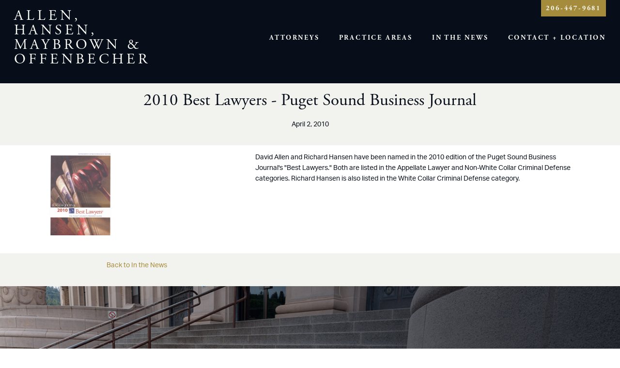

--- FILE ---
content_type: text/html; charset=utf-8
request_url: https://ahmlawyers.com/in-the-news/234330
body_size: 4085
content:
<!DOCTYPE html>
<html xmlns="http://www.w3.org/1999/xhtml">
<head>
	<link rel="icon" type="image/png" href="/images/sites/ahm/favicon-32x32.png" sizes="32x32" />
	<link rel="icon" type="image/png" href="/images/sites/ahm/favicon-16x16.png" sizes="16x16" />
	
<title>2010 Best Lawyers - Puget Sound Business Journal | Allen, Hansen, Maybrown &amp; Offenbecher</title>
<meta name="description" lang="en-us" content="" />
	<link rel="canon_test" href="https://ahmlawyers.com/in-the-news/234330">

	    <meta name="viewport" content="width=device-width, initial-scale=1">
        <meta name="apple-mobile-web-app-capable" content="yes">
	
<script src="/javascripts/jquery-1.11.0.min.js?1391410894" type="text/javascript"></script> 
<script src="/javascripts/jquery.simplemodal.1.4.4.min.js?1387826925" type="text/javascript"></script> 
<script src="/javascripts/jquery-ui-1.10.3.custom.min.js?1388181381" type="text/javascript"></script> 
<script src="/javascripts/lazyload+io-polyfill.min.js?1594423719" type="text/javascript"></script>


<script type="text/javascript">
  /*  patch added 9/18/2018 by scott
   *  fix issue of link editing when ckeditor is opened in lightbox mode
   *  https://bizango.teamwork.com/#/tasks/11559149
   */
  $.widget( "ui.dialog", $.ui.dialog, {
   /*! jQuery UI - v1.10.2 - 2013-12-12
    *  http://bugs.jqueryui.com/ticket/9087#comment:27 - bugfix
    *  http://bugs.jqueryui.com/ticket/4727#comment:23 - bugfix
    *  allowInteraction fix to accommodate windowed editors
    */
    _allowInteraction: function( event ) {
      if ( this._super( event ) ) {
        return true;
      }

      // address interaction issues with general iframes with the dialog
      if ( event.target.ownerDocument != this.document[ 0 ] ) {
        return true;
      }

      // address interaction issues with dialog window
      if ( $( event.target ).closest( ".cke_dialog" ).length ) {
        return true;
      }

      // address interaction issues with iframe based drop downs in IE
      if ( $( event.target ).closest( ".cke" ).length ) {
        return true;
      }
    },
   /*! jQuery UI - v1.10.2 - 2013-10-28
    *  http://dev.ckeditor.com/ticket/10269 - bugfix
    *  moveToTop fix to accommodate windowed editors
    */
    _moveToTop: function ( event, silent ) {
      if ( !event || !this.options.modal ) {
        this._super( event, silent );
      }
    }
  });
</script>
    

    



  <link href="/stylesheets/blocks/defaults-foundation.css?1706902721" media="screen" rel="stylesheet" type="text/css" />
  <link href="/stylesheets/blocks/slick.css?1495829387" media="screen" rel="stylesheet" type="text/css" />
  <link rel="stylesheet" href="https://use.typekit.net/yad7zwc.css">
	<link href="/stylesheets/ahm/site.css?1621449977" media="screen" rel="stylesheet" type="text/css" />
</head>
<body id="body_in-the-news" class=" body_nothome   public ">


	<div class="public-section">
		<header class="header">
			<div class="page_frame group">
				<div class="header__frame">
					<div class="logo header__logo">
					

						<a href="/">Allen,<br>Hansen,<br>Maybrown &amp;<br>Offenbecher</a>
					</div>
					<div class="header__nav">
						<span class="header__nav-toggle" data-toggle-show=".header__nav-wrapper"><span class="icon-menu"></span></span>
						<div class="header__nav-wrapper">
						<div id="nav">
	<ul class="nav">
			<li><a id="nav_attorneys" href="/attorneys" >Attorneys</a><!--
				--><ul class="subnav">
						<li><a href="/attorneys/todd-maybrown">Todd Maybrown</a></li>
						<li><a href="/attorneys/cooper-offenbecher">Cooper Offenbecher</a></li>
						<li><a href="/attorneys/david-allen">David Allen (In Memoriam)</a></li>
						<li><a href="/attorneys/richard-hansen">Richard Hansen (Ret.)</a></li>
				</ul><!--
			--></li>
			<li><a id="nav_practice-areas" href="/practice-areas" >Practice Areas</a><!--
			--></li>
			<li><a id="nav_in-the-news" href="/in-the-news" >In the News</a><!--
			--></li>
			<li><a id="nav_contact" href="/contact" >Contact + Location</a><!--
			--></li>
	</ul>
</div>
						</div>
					</div>
					<div class="header__phone">
							<div class="bizango_cms bizango_cms_content bizango_content_teaser textdiv_teaser" id="content_232807_teaser" data-bizango='{"monkey":"data", "field":"teaser", "object_type":"content", "cms_id":"232807", "label":"" ,  "tag":"div"}' >	
		<p><a href="tel:+12064479681">206-447-9681</a></p>
		
	</div>
	






					</div>
				</div>
			</div>
		</header>

		  

<div data-sortable="234330">


	<div class="block_container " data-content-id="234331"> 
  <div class="block__bg-img block_container__bg-img" style="display:none;"></div>
	
	

    <div id="234331" class="block block_id-234331 content_narrow-75 block_type__1-column-blog-header background-color__a-h-m-o-white background-image-opacity__full background-position__center text-position__center">
  <div class="block__bg-img"></div>
	<div class="page_frame group">
    
<style>


</style>

<script defer="defer" src="/javascripts/blocks/parallax.min.js?1495829387" type="text/javascript"></script>
<script>  
</script>

  

    <div class="all-cols-wrap ">
    
      <div class="col-1 ">

          <div class="element__post_title element-0 ">
            
<h1 class="bizango_cms bizango_cms_content bizango_content_title textdiv_title" id="content_234330_title" data-bizango='{"monkey":"data", "field":"title", "object_type":"content", "cms_id":"234330", "label":"", "tag":"h1"}' >2010 Best Lawyers - Puget Sound Business Journal</h1 >
	









          </div>
          <div class="element__post_date element-1 ">
            <p class="bizango_cms_content">April 2, 2010</p>
          </div>

      </div>

    </div>  
  </div>
</div>
	
	</div>


	<div class="block_container " data-content-id="234335"> 
  <div class="block__bg-img block_container__bg-img" style="display:none;"></div>
	
	

    <div id="234335" class="block block_id-234335  block_type__2-column-bigright">
  <div class="block__bg-img"></div>
	<div class="page_frame group">

    <div class="all-cols-wrap grid-x grid-margin-x">
    
      <div class="col-1 cell medium-7">

          <div class="element__image element-0 ">
            



    
    <div class="cropped-image cropped-image__responsive-wrap">
      <div class="cropped-image__bg-img" style="background-image:url(https://s3.amazonaws.com/hoth.bizango/images/824997/img-2010-PSBJ-best-lawyers-sm_feature.png)"></div>
    </div>  
    <img class="illustration" src="https://s3.amazonaws.com/hoth.bizango/images/824997/img-2010-PSBJ-best-lawyers-sm_feature.png" alt="">
    

          </div>
          <div class="element__text element-1 ">
            
	<div class="bizango_cms bizango_cms_content bizango_content_prose textdiv_prose" id="content_234335_prose" data-bizango='{"monkey":"data", "field":"prose", "object_type":"content", "cms_id":"234335", "label":"" ,  "tag":"div"}' >	
				
	</div>
	








          </div>

      </div>

    
      <div class="col-2 cell medium-11">

          <div class="element__image element-0 ">
            




          </div>
          <div class="element__text element-1 ">
            
	<div class="bizango_cms bizango_cms_content bizango_content_rich1 textdiv_rich1" id="content_234335_rich1" data-bizango='{"monkey":"data", "field":"rich1", "object_type":"content", "cms_id":"234335", "label":"" ,  "tag":"div"}' >	
		<p>David Allen and Richard Hansen have been named in the 2010 edition of the Puget Sound Business Journal&#39;s &quot;Best Lawyers.&quot; Both are listed in the Appellate Lawyer and Non-White Collar Criminal Defense categories. Richard Hansen is also listed in the White Collar Criminal Defense category.</p>
		
	</div>
	








          </div>

      </div>

    </div>  
  </div>
</div>
	
	</div>


	<div class="block_container " data-content-id="234332"> 
  <div class="block__bg-img block_container__bg-img" style="display:none;"></div>
	
	

    <div id="234332" class="block block_id-234332  block_type__1-column background-color__a-h-m-o-white constrain-content__yes">
  <div class="block__bg-img"></div>
	<div class="page_frame group">

    <div class="all-cols-wrap ">
    
      <div class="col-1 ">

          <div class="element__attachment element-0 ">
            



          </div>
          <div class="element__image element-1 ">
            




          </div>
          <div class="element__text element-2 ">
            
	<div class="bizango_cms bizango_cms_content bizango_content_prose textdiv_prose" id="content_234332_prose" data-bizango='{"monkey":"data", "field":"prose", "object_type":"content", "cms_id":"234332", "label":"" ,  "tag":"div"}' >	
		<p><a href="/in-the-news">Back to In the News</a></p>
		
	</div>
	








          </div>

      </div>

    </div>  
  </div>
</div>
	
	</div>


</div>


  


		<style>
			.sitewide-upper-cta {
				background-image: url(https://s3.amazonaws.com/hoth.bizango/images/817309/footer-cta-bg_gallery.jpg);
			}
			@media only screen and (min-width: 701px){
				.sitewide-upper-cta {
					background-image: url(https://s3.amazonaws.com/hoth.bizango/images/817309/footer-cta-bg_home.jpg);
				}
			}
			@media only screen and (min-width: 1401px){
				.sitewide-upper-cta {
					background-image: url(https://s3.amazonaws.com/hoth.bizango/images/817309/footer-cta-bg_feature.jpg);
				}
			}
		</style>
		<div class="sitewide-upper-cta">
			<div class="page_frame group">
				<div class="flex-container flex-dir-column align-center">
					

						<div class="bizango_cms bizango_cms_content bizango_content_prose textdiv_prose" id="content_232807_prose" data-bizango='{"monkey":"data", "field":"prose", "object_type":"content", "cms_id":"232807", "label":"" ,  "tag":"div"}' >	
		<h2><span style="font-size:48px;"><strong>We are ready</strong> to step in</span></h2>

<p><a class="button" href="/contact">See what we can do for you</a></p>
		
	</div>
	






				</div>
			</div>
		</div>
		<div class="sitewide-lower-cta">
			<div class="page_frame group">
					<div class="bizango_cms bizango_cms_content bizango_content_rich1 textdiv_rich1" id="content_232807_rich1" data-bizango='{"monkey":"data", "field":"rich1", "object_type":"content", "cms_id":"232807", "label":"" ,  "tag":"div"}' >	
		<p><strong>One Union Square, 600 University Street, Suite 3020, Seattle, WA 98101</strong></p>

<p><a href="tel:+12064479681">206-447-9681</a></p>
		
	</div>
	






			</div>
		</div>
		<div class="footer block_type--hero">
			<div class="page_frame group">
				<div class="footer__frame">
					<div class="logo footer__logo">
					

						<a href="/">Allen,<br>Hansen,<br>Maybrown &amp;<br>Offenbecher</a>
					</div>
					<div class="footer__nav">
						<div class="footer__nav-wrapper">
						<div id="nav">
	<ul class="nav">
			<li><a id="nav_attorneys" href="/attorneys" >Attorneys</a><!--
				--><ul class="subnav">
						<li><a href="/attorneys/todd-maybrown">Todd Maybrown</a></li>
						<li><a href="/attorneys/cooper-offenbecher">Cooper Offenbecher</a></li>
						<li><a href="/attorneys/david-allen">David Allen (In Memoriam)</a></li>
						<li><a href="/attorneys/richard-hansen">Richard Hansen (Ret.)</a></li>
				</ul><!--
			--></li>
			<li><a id="nav_practice-areas" href="/practice-areas" >Practice Areas</a><!--
			--></li>
			<li><a id="nav_in-the-news" href="/in-the-news" >In the News</a><!--
			--></li>
			<li><a id="nav_contact" href="/contact" >Contact + Location</a><!--
			--></li>
	</ul>
</div>
						</div>
					</div>
				</div>
			</div>
		</div>
		<footer class="deep-footer">
			<div class="page_frame group">
				<div class="deep-footer__content"><span class="copyright">&copy; 2026 Allen, Hansen, Maybrown &amp; Offenbecher</span></div>
				<div class="deep-footer__content"><a id="bizango" href="https://bizango.com" title="Attorney Website Design" target=_NEW>Attorney Website Design By</a></div>
			</div>
		</footer>
	</div>
				
	<script type="text/javascript">
		
		function overlayHeaderNav(){
			var header = $(".header");
			var headerHeight = header.innerHeight();
			var firstBlock = $("[data-sortable] .block_container:first-child");
			if (firstBlock.length > 0){
				firstBlock.css("margin-top", headerHeight + "px");
				firstBlock.find(".block__bg-img").css("top", "-" + headerHeight + "px");
			} else {
				header.css("position", "relative");
			}
		}
		overlayHeaderNav();

		if (ResizeObserver) {
			var ro = new ResizeObserver(function(entries){
		    Array.prototype.slice.call(entries).forEach(function(entry){
			    overlayHeaderNav();
			  });
			});
			ro.observe(document.querySelector('.header'));
		}

	  $("#nav_in-the-news").addClass("current");

	  $("[data-toggle-show]").on("click", function(){
	  	var target = $(this).attr("data-toggle-show");
	  	$(target).toggleClass("toggle-show");
	  });

/*
 Original Plugin by Osvaldas Valutis, www.osvaldas.info
 http://osvaldas.info/drop-down-navigation-responsive-and-touch-friendly
 Available for use under the MIT License
 */
/**
 * jquery-doubleTapToGo plugin
 * Copyright 2017 DACHCOM.DIGITAL AG
 * @author Marco Rieser
 * @author Volker Andres
 * @author Stefan Hagspiel
 * @version 3.0.2
 * @see https://github.com/dachcom-digital/jquery-doubletaptogo
 */
!function(t,e,s,i){"use strict";function n(e,s){this.element=e,this.settings=t.extend({},a,s),this._defaults=a,this._name=o,this.init()}var o="doubleTapToGo",a={automatic:!0,selectorClass:"doubletap",selectorChain:"li:has(ul)"};t.extend(n.prototype,{preventClick:!1,currentTap:t(),init:function(){t(this.element).on("touchstart","."+this.settings.selectorClass,this._tap.bind(this)).on("click","."+this.settings.selectorClass,this._click.bind(this)).on("remove",this._destroy.bind(this)),this._addSelectors()},_addSelectors:function(){this.settings.automatic===!0&&t(this.element).find(this.settings.selectorChain).addClass(this.settings.selectorClass)},_click:function(e){this.preventClick?e.preventDefault():this.currentTap=t()},_tap:function(e){var s=t(e.target).closest("li");return s.hasClass(this.settings.selectorClass)?s.get(0)===this.currentTap.get(0)?void(this.preventClick=!1):(this.preventClick=!0,this.currentTap=s,void e.stopPropagation()):void(this.preventClick=!1)},_destroy:function(){t(this.element).off()},reset:function(){this.currentTap=t()}}),t.fn[o]=function(e){var s,a=arguments;return e===i||"object"==typeof e?this.each(function(){t.data(this,o)||t.data(this,o,new n(this,e))}):"string"==typeof e&&"_"!==e[0]&&"init"!==e?(this.each(function(){var i=t.data(this,o),r="destroy"===e?"_destroy":e;i instanceof n&&"function"==typeof i[r]&&(s=i[r].apply(i,Array.prototype.slice.call(a,1))),"destroy"===e&&t.data(this,o,null)}),s!==i?s:this):void 0}}(jQuery,window,document);

    $(function(){
	    $('.header .nav').doubleTapToGo();
    });
	</script>

	

</body>
</html>

--- FILE ---
content_type: text/css
request_url: https://ahmlawyers.com/stylesheets/blocks/defaults-foundation.css?1706902721
body_size: 26009
content:
/************

  This CSS covers CMS-wide block types and options. If you want to override
  the block styles for a specific site, do that elsewhere. If you want to
  create a new block style or option that will be useful for many sites, do 
  that here.

  This file is organizized. Try to keep it that way.
  
  - grid (foundation)
  - typography
  - block-level defaults
  - block admin
    - block type
    - block options
    - add block 
  - element-level defaults
  - block-level structure (wraps and columns)
  - options (applicable to any block)
  - element-specific overrides
    - slider
    - form
    - categories
    - share_this
    - videoinclude
  - block-type and option-specific overrides
    - 2 column big left/right
    - masonry
    - subpage grid
    - subpage previews
    - bookshelf
    - subpage list
    - 1 column blog header
    - video 2 column
    - borders (svg)
    - 1 column pop
    - 2 column pop
    - story panel
    - boxes
    - logos
    - latest news
    - filter gallery
    - testimonials
    - faqs
    - blog rows
    - blog grid
    - blog full width
    - top banner
    - pop up notification
************/

/* grid */
.grid-x {
  display: -webkit-box;
  display: -webkit-flex;
  display: -ms-flexbox;
  display: flex;
  -webkit-box-orient: horizontal;
  -webkit-box-direction: normal;
  -webkit-flex-flow: row wrap;
  -ms-flex-flow: row wrap;
  flex-flow: row wrap;
}

.cell {
  -webkit-box-flex: 0;
  -webkit-flex: 0 0 auto;
  -ms-flex: 0 0 auto;
  flex: 0 0 auto;
  min-height: 0px;
  min-width: 0px;
  width: 100%;
}
.cell.auto {
  -webkit-box-flex: 1;
  -webkit-flex: 1 1 0px;
  -ms-flex: 1 1 0px;
  flex: 1 1 0px;
}
.cell.shrink {
  -webkit-box-flex: 0;
  -webkit-flex: 0 0 auto;
  -ms-flex: 0 0 auto;
  flex: 0 0 auto;
}

.grid-x > .auto {
  width: auto;
}

.grid-x > .shrink {
  width: auto;
}

.grid-x > .small-shrink,
.grid-x > .small-full,
.grid-x > .small-1,
.grid-x > .small-2,
.grid-x > .small-3,
.grid-x > .small-4,
.grid-x > .small-5,
.grid-x > .small-6,
.grid-x > .small-7,
.grid-x > .small-8,
.grid-x > .small-9,
.grid-x > .small-10,
.grid-x > .small-11,
.grid-x > .small-12,
.grid-x > .small-13,
.grid-x > .small-14,
.grid-x > .small-15,
.grid-x > .small-16,
.grid-x > .small-17,
.grid-x > .small-18 {
  -webkit-flex-basis: auto;
  -ms-flex-preferred-size: auto;
  flex-basis: auto;
}

@media print, screen and (min-width: 40em) {
  .grid-x > .medium-shrink,
  .grid-x > .medium-full,
  .grid-x > .medium-1,
  .grid-x > .medium-2,
  .grid-x > .medium-3,
  .grid-x > .medium-4,
  .grid-x > .medium-5,
  .grid-x > .medium-6,
  .grid-x > .medium-7,
  .grid-x > .medium-8,
  .grid-x > .medium-9,
  .grid-x > .medium-10,
  .grid-x > .medium-11,
  .grid-x > .medium-12,
  .grid-x > .medium-13,
  .grid-x > .medium-14,
  .grid-x > .medium-15,
  .grid-x > .medium-16,
  .grid-x > .medium-17,
  .grid-x > .medium-18 {
    -webkit-flex-basis: auto;
    -ms-flex-preferred-size: auto;
    flex-basis: auto;
  }
}

@media print, screen and (min-width: 64em) {
  .grid-x > .large-shrink,
  .grid-x > .large-full,
  .grid-x > .large-1,
  .grid-x > .large-2,
  .grid-x > .large-3,
  .grid-x > .large-4,
  .grid-x > .large-5,
  .grid-x > .large-6,
  .grid-x > .large-7,
  .grid-x > .large-8,
  .grid-x > .large-9,
  .grid-x > .large-10,
  .grid-x > .large-11,
  .grid-x > .large-12,
  .grid-x > .large-13,
  .grid-x > .large-14,
  .grid-x > .large-15,
  .grid-x > .large-16,
  .grid-x > .large-17,
  .grid-x > .large-18 {
    -webkit-flex-basis: auto;
    -ms-flex-preferred-size: auto;
    flex-basis: auto;
  }
}

.grid-x > .small-1,
.grid-x > .small-2,
.grid-x > .small-3,
.grid-x > .small-4,
.grid-x > .small-5,
.grid-x > .small-6,
.grid-x > .small-7,
.grid-x > .small-8,
.grid-x > .small-9,
.grid-x > .small-10,
.grid-x > .small-11,
.grid-x > .small-12,
.grid-x > .small-13,
.grid-x > .small-14,
.grid-x > .small-15,
.grid-x > .small-16,
.grid-x > .small-17,
.grid-x > .small-18 {
  -webkit-box-flex: 0;
  -webkit-flex: 0 0 auto;
  -ms-flex: 0 0 auto;
  flex: 0 0 auto;
}

.grid-x > .small-1 {
  width: 5.55556%;
}

.grid-x > .small-2 {
  width: 11.11111%;
}

.grid-x > .small-3 {
  width: 16.66667%;
}

.grid-x > .small-4 {
  width: 22.22222%;
}

.grid-x > .small-5 {
  width: 27.77778%;
}

.grid-x > .small-6 {
  width: 33.33333%;
}

.grid-x > .small-7 {
  width: 38.88889%;
}

.grid-x > .small-8 {
  width: 44.44444%;
}

.grid-x > .small-9 {
  width: 50%;
}

.grid-x > .small-10 {
  width: 55.55556%;
}

.grid-x > .small-11 {
  width: 61.11111%;
}

.grid-x > .small-12 {
  width: 66.66667%;
}

.grid-x > .small-13 {
  width: 72.22222%;
}

.grid-x > .small-14 {
  width: 77.77778%;
}

.grid-x > .small-15 {
  width: 83.33333%;
}

.grid-x > .small-16 {
  width: 88.88889%;
}

.grid-x > .small-17 {
  width: 94.44444%;
}

.grid-x > .small-18 {
  width: 100%;
}

@media print, screen and (min-width: 40em) {
  .grid-x > .medium-auto {
    -webkit-box-flex: 1;
    -webkit-flex: 1 1 0px;
    -ms-flex: 1 1 0px;
    flex: 1 1 0px;
    width: auto;
  }
  .grid-x > .medium-shrink,
  .grid-x > .medium-1,
  .grid-x > .medium-2,
  .grid-x > .medium-3,
  .grid-x > .medium-4,
  .grid-x > .medium-5,
  .grid-x > .medium-6,
  .grid-x > .medium-7,
  .grid-x > .medium-8,
  .grid-x > .medium-9,
  .grid-x > .medium-10,
  .grid-x > .medium-11,
  .grid-x > .medium-12,
  .grid-x > .medium-13,
  .grid-x > .medium-14,
  .grid-x > .medium-15,
  .grid-x > .medium-16,
  .grid-x > .medium-17,
  .grid-x > .medium-18 {
    -webkit-box-flex: 0;
    -webkit-flex: 0 0 auto;
    -ms-flex: 0 0 auto;
    flex: 0 0 auto;
  }
  .grid-x > .medium-shrink {
    width: auto;
  }
  .grid-x > .medium-1 {
    width: 5.55556%;
  }
  .grid-x > .medium-2 {
    width: 11.11111%;
  }
  .grid-x > .medium-3 {
    width: 16.66667%;
  }
  .grid-x > .medium-4 {
    width: 22.22222%;
  }
  .grid-x > .medium-5 {
    width: 27.77778%;
  }
  .grid-x > .medium-6 {
    width: 33.33333%;
  }
  .grid-x > .medium-7 {
    width: 38.88889%;
  }
  .grid-x > .medium-8 {
    width: 44.44444%;
  }
  .grid-x > .medium-9 {
    width: 50%;
  }
  .grid-x > .medium-10 {
    width: 55.55556%;
  }
  .grid-x > .medium-11 {
    width: 61.11111%;
  }
  .grid-x > .medium-12 {
    width: 66.66667%;
  }
  .grid-x > .medium-13 {
    width: 72.22222%;
  }
  .grid-x > .medium-14 {
    width: 77.77778%;
  }
  .grid-x > .medium-15 {
    width: 83.33333%;
  }
  .grid-x > .medium-16 {
    width: 88.88889%;
  }
  .grid-x > .medium-17 {
    width: 94.44444%;
  }
  .grid-x > .medium-18 {
    width: 100%;
  }
}

@media print, screen and (min-width: 64em) {
  .grid-x > .large-auto {
    -webkit-box-flex: 1;
    -webkit-flex: 1 1 0px;
    -ms-flex: 1 1 0px;
    flex: 1 1 0px;
    width: auto;
  }
  .grid-x > .large-shrink,
  .grid-x > .large-1,
  .grid-x > .large-2,
  .grid-x > .large-3,
  .grid-x > .large-4,
  .grid-x > .large-5,
  .grid-x > .large-6,
  .grid-x > .large-7,
  .grid-x > .large-8,
  .grid-x > .large-9,
  .grid-x > .large-10,
  .grid-x > .large-11,
  .grid-x > .large-12,
  .grid-x > .large-13,
  .grid-x > .large-14,
  .grid-x > .large-15,
  .grid-x > .large-16,
  .grid-x > .large-17,
  .grid-x > .large-18 {
    -webkit-box-flex: 0;
    -webkit-flex: 0 0 auto;
    -ms-flex: 0 0 auto;
    flex: 0 0 auto;
  }
  .grid-x > .large-shrink {
    width: auto;
  }
  .grid-x > .large-1 {
    width: 5.55556%;
  }
  .grid-x > .large-2 {
    width: 11.11111%;
  }
  .grid-x > .large-3 {
    width: 16.66667%;
  }
  .grid-x > .large-4 {
    width: 22.22222%;
  }
  .grid-x > .large-5 {
    width: 27.77778%;
  }
  .grid-x > .large-6 {
    width: 33.33333%;
  }
  .grid-x > .large-7 {
    width: 38.88889%;
  }
  .grid-x > .large-8 {
    width: 44.44444%;
  }
  .grid-x > .large-9 {
    width: 50%;
  }
  .grid-x > .large-10 {
    width: 55.55556%;
  }
  .grid-x > .large-11 {
    width: 61.11111%;
  }
  .grid-x > .large-12 {
    width: 66.66667%;
  }
  .grid-x > .large-13 {
    width: 72.22222%;
  }
  .grid-x > .large-14 {
    width: 77.77778%;
  }
  .grid-x > .large-15 {
    width: 83.33333%;
  }
  .grid-x > .large-16 {
    width: 88.88889%;
  }
  .grid-x > .large-17 {
    width: 94.44444%;
  }
  .grid-x > .large-18 {
    width: 100%;
  }
}

.grid-margin-x:not(.grid-x) > .cell {
  width: auto;
}

.grid-margin-y:not(.grid-y) > .cell {
  height: auto;
}

.grid-margin-x {
  margin-left: -0.625rem;
  margin-right: -0.625rem;
}
.grid-margin-x > .cell {
  width: calc(100% - 1.25rem);
  margin-left: 0.625rem;
  margin-right: 0.625rem;
}
.grid-margin-x > .auto {
  width: auto;
}
.grid-margin-x > .shrink {
  width: auto;
}
.grid-margin-x > .small-1 {
  width: calc(5.55556% - 1.25rem);
}
.grid-margin-x > .small-2 {
  width: calc(11.11111% - 1.25rem);
}
.grid-margin-x > .small-3 {
  width: calc(16.66667% - 1.25rem);
}
.grid-margin-x > .small-4 {
  width: calc(22.22222% - 1.25rem);
}
.grid-margin-x > .small-5 {
  width: calc(27.77778% - 1.25rem);
}
.grid-margin-x > .small-6 {
  width: calc(33.33333% - 1.25rem);
}
.grid-margin-x > .small-7 {
  width: calc(38.88889% - 1.25rem);
}
.grid-margin-x > .small-8 {
  width: calc(44.44444% - 1.25rem);
}
.grid-margin-x > .small-9 {
  width: calc(50% - 1.25rem);
}
.grid-margin-x > .small-10 {
  width: calc(55.55556% - 1.25rem);
}
.grid-margin-x > .small-11 {
  width: calc(61.11111% - 1.25rem);
}
.grid-margin-x > .small-12 {
  width: calc(66.66667% - 1.25rem);
}
.grid-margin-x > .small-13 {
  width: calc(72.22222% - 1.25rem);
}
.grid-margin-x > .small-14 {
  width: calc(77.77778% - 1.25rem);
}
.grid-margin-x > .small-15 {
  width: calc(83.33333% - 1.25rem);
}
.grid-margin-x > .small-16 {
  width: calc(88.88889% - 1.25rem);
}
.grid-margin-x > .small-17 {
  width: calc(94.44444% - 1.25rem);
}
.grid-margin-x > .small-18 {
  width: calc(100% - 1.25rem);
}
@media print, screen and (min-width: 40em) {
  .grid-margin-x > .medium-auto {
    width: auto;
  }
  .grid-margin-x > .medium-shrink {
    width: auto;
  }
  .grid-margin-x > .medium-1 {
    width: calc(5.55556% - 1.25rem);
  }
  .grid-margin-x > .medium-2 {
    width: calc(11.11111% - 1.25rem);
  }
  .grid-margin-x > .medium-3 {
    width: calc(16.66667% - 1.25rem);
  }
  .grid-margin-x > .medium-4 {
    width: calc(22.22222% - 1.25rem);
  }
  .grid-margin-x > .medium-5 {
    width: calc(27.77778% - 1.25rem);
  }
  .grid-margin-x > .medium-6 {
    width: calc(33.33333% - 1.25rem);
  }
  .grid-margin-x > .medium-7 {
    width: calc(38.88889% - 1.25rem);
  }
  .grid-margin-x > .medium-8 {
    width: calc(44.44444% - 1.25rem);
  }
  .grid-margin-x > .medium-9 {
    width: calc(50% - 1.25rem);
  }
  .grid-margin-x > .medium-10 {
    width: calc(55.55556% - 1.25rem);
  }
  .grid-margin-x > .medium-11 {
    width: calc(61.11111% - 1.25rem);
  }
  .grid-margin-x > .medium-12 {
    width: calc(66.66667% - 1.25rem);
  }
  .grid-margin-x > .medium-13 {
    width: calc(72.22222% - 1.25rem);
  }
  .grid-margin-x > .medium-14 {
    width: calc(77.77778% - 1.25rem);
  }
  .grid-margin-x > .medium-15 {
    width: calc(83.33333% - 1.25rem);
  }
  .grid-margin-x > .medium-16 {
    width: calc(88.88889% - 1.25rem);
  }
  .grid-margin-x > .medium-17 {
    width: calc(94.44444% - 1.25rem);
  }
  .grid-margin-x > .medium-18 {
    width: calc(100% - 1.25rem);
  }
}
@media print, screen and (min-width: 64em) {
  .grid-margin-x > .large-auto {
    width: auto;
  }
  .grid-margin-x > .large-shrink {
    width: auto;
  }
  .grid-margin-x > .large-1 {
    width: calc(5.55556% - 1.25rem);
  }
  .grid-margin-x > .large-2 {
    width: calc(11.11111% - 1.25rem);
  }
  .grid-margin-x > .large-3 {
    width: calc(16.66667% - 1.25rem);
  }
  .grid-margin-x > .large-4 {
    width: calc(22.22222% - 1.25rem);
  }
  .grid-margin-x > .large-5 {
    width: calc(27.77778% - 1.25rem);
  }
  .grid-margin-x > .large-6 {
    width: calc(33.33333% - 1.25rem);
  }
  .grid-margin-x > .large-7 {
    width: calc(38.88889% - 1.25rem);
  }
  .grid-margin-x > .large-8 {
    width: calc(44.44444% - 1.25rem);
  }
  .grid-margin-x > .large-9 {
    width: calc(50% - 1.25rem);
  }
  .grid-margin-x > .large-10 {
    width: calc(55.55556% - 1.25rem);
  }
  .grid-margin-x > .large-11 {
    width: calc(61.11111% - 1.25rem);
  }
  .grid-margin-x > .large-12 {
    width: calc(66.66667% - 1.25rem);
  }
  .grid-margin-x > .large-13 {
    width: calc(72.22222% - 1.25rem);
  }
  .grid-margin-x > .large-14 {
    width: calc(77.77778% - 1.25rem);
  }
  .grid-margin-x > .large-15 {
    width: calc(83.33333% - 1.25rem);
  }
  .grid-margin-x > .large-16 {
    width: calc(88.88889% - 1.25rem);
  }
  .grid-margin-x > .large-17 {
    width: calc(94.44444% - 1.25rem);
  }
  .grid-margin-x > .large-18 {
    width: calc(100% - 1.25rem);
  }
}

.grid-padding-x .grid-padding-x {
  margin-right: -0.625rem;
  margin-left: -0.625rem;
}

.grid-container:not(.full) > .grid-padding-x {
  margin-right: -0.625rem;
  margin-left: -0.625rem;
}

.grid-padding-x > .cell {
  box-sizing: border-box;
  padding-right: 0.625rem;
  padding-left: 0.625rem;
}

.small-up-1 > .cell {
  width: 100%;
}

.small-up-2 > .cell {
  width: 50%;
}

.small-up-3 > .cell {
  width: 33.33333%;
}

.small-up-4 > .cell {
  width: 25%;
}

.small-up-5 > .cell {
  width: 20%;
}

.small-up-6 > .cell {
  width: 16.66667%;
}

.small-up-7 > .cell {
  width: 14.28571%;
}

.small-up-8 > .cell {
  width: 12.5%;
}

@media print, screen and (min-width: 40em) {
  .medium-up-1 > .cell {
    width: 100%;
  }
  .medium-up-2 > .cell {
    width: 50%;
  }
  .medium-up-3 > .cell {
    width: 33.33333%;
  }
  .medium-up-4 > .cell {
    width: 25%;
  }
  .medium-up-5 > .cell {
    width: 20%;
  }
  .medium-up-6 > .cell {
    width: 16.66667%;
  }
  .medium-up-7 > .cell {
    width: 14.28571%;
  }
  .medium-up-8 > .cell {
    width: 12.5%;
  }
}

@media print, screen and (min-width: 64em) {
  .large-up-1 > .cell {
    width: 100%;
  }
  .large-up-2 > .cell {
    width: 50%;
  }
  .large-up-3 > .cell {
    width: 33.33333%;
  }
  .large-up-4 > .cell {
    width: 25%;
  }
  .large-up-5 > .cell {
    width: 20%;
  }
  .large-up-6 > .cell {
    width: 16.66667%;
  }
  .large-up-7 > .cell {
    width: 14.28571%;
  }
  .large-up-8 > .cell {
    width: 12.5%;
  }
}

.grid-margin-x.small-up-1 > .cell {
  width: calc(100% - 1.25rem);
}

.grid-margin-x.small-up-2 > .cell {
  width: calc(50% - 1.25rem);
}

.grid-margin-x.small-up-3 > .cell {
  width: calc(33.33333% - 1.25rem);
}

.grid-margin-x.small-up-4 > .cell {
  width: calc(25% - 1.25rem);
}

.grid-margin-x.small-up-5 > .cell {
  width: calc(20% - 1.25rem);
}

.grid-margin-x.small-up-6 > .cell {
  width: calc(16.66667% - 1.25rem);
}

.grid-margin-x.small-up-7 > .cell {
  width: calc(14.28571% - 1.25rem);
}

.grid-margin-x.small-up-8 > .cell {
  width: calc(12.5% - 1.25rem);
}

@media print, screen and (min-width: 40em) {
  .grid-margin-x.medium-up-1 > .cell {
    width: calc(100% - 1.25rem);
  }
  .grid-margin-x.medium-up-2 > .cell {
    width: calc(50% - 1.25rem);
  }
  .grid-margin-x.medium-up-3 > .cell {
    width: calc(33.33333% - 1.25rem);
  }
  .grid-margin-x.medium-up-4 > .cell {
    width: calc(25% - 1.25rem);
  }
  .grid-margin-x.medium-up-5 > .cell {
    width: calc(20% - 1.25rem);
  }
  .grid-margin-x.medium-up-6 > .cell {
    width: calc(16.66667% - 1.25rem);
  }
  .grid-margin-x.medium-up-7 > .cell {
    width: calc(14.28571% - 1.25rem);
  }
  .grid-margin-x.medium-up-8 > .cell {
    width: calc(12.5% - 1.25rem);
  }
}

@media print, screen and (min-width: 64em) {
  .grid-margin-x.large-up-1 > .cell {
    width: calc(100% - 1.25rem);
  }
  .grid-margin-x.large-up-2 > .cell {
    width: calc(50% - 1.25rem);
  }
  .grid-margin-x.large-up-3 > .cell {
    width: calc(33.33333% - 1.25rem);
  }
  .grid-margin-x.large-up-4 > .cell {
    width: calc(25% - 1.25rem);
  }
  .grid-margin-x.large-up-5 > .cell {
    width: calc(20% - 1.25rem);
  }
  .grid-margin-x.large-up-6 > .cell {
    width: calc(16.66667% - 1.25rem);
  }
  .grid-margin-x.large-up-7 > .cell {
    width: calc(14.28571% - 1.25rem);
  }
  .grid-margin-x.large-up-8 > .cell {
    width: calc(12.5% - 1.25rem);
  }
}

.small-margin-collapse {
  margin-right: 0;
  margin-left: 0;
}
.small-margin-collapse > .cell {
  margin-right: 0;
  margin-left: 0;
}
.small-margin-collapse > .small-1 {
  width: 5.55556%;
}
.small-margin-collapse > .small-2 {
  width: 11.11111%;
}
.small-margin-collapse > .small-3 {
  width: 16.66667%;
}
.small-margin-collapse > .small-4 {
  width: 22.22222%;
}
.small-margin-collapse > .small-5 {
  width: 27.77778%;
}
.small-margin-collapse > .small-6 {
  width: 33.33333%;
}
.small-margin-collapse > .small-7 {
  width: 38.88889%;
}
.small-margin-collapse > .small-8 {
  width: 44.44444%;
}
.small-margin-collapse > .small-9 {
  width: 50%;
}
.small-margin-collapse > .small-10 {
  width: 55.55556%;
}
.small-margin-collapse > .small-11 {
  width: 61.11111%;
}
.small-margin-collapse > .small-12 {
  width: 66.66667%;
}
.small-margin-collapse > .small-13 {
  width: 72.22222%;
}
.small-margin-collapse > .small-14 {
  width: 77.77778%;
}
.small-margin-collapse > .small-15 {
  width: 83.33333%;
}
.small-margin-collapse > .small-16 {
  width: 88.88889%;
}
.small-margin-collapse > .small-17 {
  width: 94.44444%;
}
.small-margin-collapse > .small-18 {
  width: 100%;
}
@media print, screen and (min-width: 40em) {
  .small-margin-collapse > .medium-1 {
    width: 5.55556%;
  }
  .small-margin-collapse > .medium-2 {
    width: 11.11111%;
  }
  .small-margin-collapse > .medium-3 {
    width: 16.66667%;
  }
  .small-margin-collapse > .medium-4 {
    width: 22.22222%;
  }
  .small-margin-collapse > .medium-5 {
    width: 27.77778%;
  }
  .small-margin-collapse > .medium-6 {
    width: 33.33333%;
  }
  .small-margin-collapse > .medium-7 {
    width: 38.88889%;
  }
  .small-margin-collapse > .medium-8 {
    width: 44.44444%;
  }
  .small-margin-collapse > .medium-9 {
    width: 50%;
  }
  .small-margin-collapse > .medium-10 {
    width: 55.55556%;
  }
  .small-margin-collapse > .medium-11 {
    width: 61.11111%;
  }
  .small-margin-collapse > .medium-12 {
    width: 66.66667%;
  }
  .small-margin-collapse > .medium-13 {
    width: 72.22222%;
  }
  .small-margin-collapse > .medium-14 {
    width: 77.77778%;
  }
  .small-margin-collapse > .medium-15 {
    width: 83.33333%;
  }
  .small-margin-collapse > .medium-16 {
    width: 88.88889%;
  }
  .small-margin-collapse > .medium-17 {
    width: 94.44444%;
  }
  .small-margin-collapse > .medium-18 {
    width: 100%;
  }
}
@media print, screen and (min-width: 64em) {
  .small-margin-collapse > .large-1 {
    width: 5.55556%;
  }
  .small-margin-collapse > .large-2 {
    width: 11.11111%;
  }
  .small-margin-collapse > .large-3 {
    width: 16.66667%;
  }
  .small-margin-collapse > .large-4 {
    width: 22.22222%;
  }
  .small-margin-collapse > .large-5 {
    width: 27.77778%;
  }
  .small-margin-collapse > .large-6 {
    width: 33.33333%;
  }
  .small-margin-collapse > .large-7 {
    width: 38.88889%;
  }
  .small-margin-collapse > .large-8 {
    width: 44.44444%;
  }
  .small-margin-collapse > .large-9 {
    width: 50%;
  }
  .small-margin-collapse > .large-10 {
    width: 55.55556%;
  }
  .small-margin-collapse > .large-11 {
    width: 61.11111%;
  }
  .small-margin-collapse > .large-12 {
    width: 66.66667%;
  }
  .small-margin-collapse > .large-13 {
    width: 72.22222%;
  }
  .small-margin-collapse > .large-14 {
    width: 77.77778%;
  }
  .small-margin-collapse > .large-15 {
    width: 83.33333%;
  }
  .small-margin-collapse > .large-16 {
    width: 88.88889%;
  }
  .small-margin-collapse > .large-17 {
    width: 94.44444%;
  }
  .small-margin-collapse > .large-18 {
    width: 100%;
  }
}

.small-padding-collapse {
  margin-right: 0;
  margin-left: 0;
}
.small-padding-collapse > .cell {
  padding-right: 0;
  padding-left: 0;
}

@media print, screen and (min-width: 40em) {
  .medium-margin-collapse {
    margin-right: 0;
    margin-left: 0;
  }
  .medium-margin-collapse > .cell {
    margin-right: 0;
    margin-left: 0;
  }
}

@media print, screen and (min-width: 40em) {
  .medium-margin-collapse > .small-1 {
    width: 5.55556%;
  }
  .medium-margin-collapse > .small-2 {
    width: 11.11111%;
  }
  .medium-margin-collapse > .small-3 {
    width: 16.66667%;
  }
  .medium-margin-collapse > .small-4 {
    width: 22.22222%;
  }
  .medium-margin-collapse > .small-5 {
    width: 27.77778%;
  }
  .medium-margin-collapse > .small-6 {
    width: 33.33333%;
  }
  .medium-margin-collapse > .small-7 {
    width: 38.88889%;
  }
  .medium-margin-collapse > .small-8 {
    width: 44.44444%;
  }
  .medium-margin-collapse > .small-9 {
    width: 50%;
  }
  .medium-margin-collapse > .small-10 {
    width: 55.55556%;
  }
  .medium-margin-collapse > .small-11 {
    width: 61.11111%;
  }
  .medium-margin-collapse > .small-12 {
    width: 66.66667%;
  }
  .medium-margin-collapse > .small-13 {
    width: 72.22222%;
  }
  .medium-margin-collapse > .small-14 {
    width: 77.77778%;
  }
  .medium-margin-collapse > .small-15 {
    width: 83.33333%;
  }
  .medium-margin-collapse > .small-16 {
    width: 88.88889%;
  }
  .medium-margin-collapse > .small-17 {
    width: 94.44444%;
  }
  .medium-margin-collapse > .small-18 {
    width: 100%;
  }
}

@media print, screen and (min-width: 40em) {
  .medium-margin-collapse > .medium-1 {
    width: 5.55556%;
  }
  .medium-margin-collapse > .medium-2 {
    width: 11.11111%;
  }
  .medium-margin-collapse > .medium-3 {
    width: 16.66667%;
  }
  .medium-margin-collapse > .medium-4 {
    width: 22.22222%;
  }
  .medium-margin-collapse > .medium-5 {
    width: 27.77778%;
  }
  .medium-margin-collapse > .medium-6 {
    width: 33.33333%;
  }
  .medium-margin-collapse > .medium-7 {
    width: 38.88889%;
  }
  .medium-margin-collapse > .medium-8 {
    width: 44.44444%;
  }
  .medium-margin-collapse > .medium-9 {
    width: 50%;
  }
  .medium-margin-collapse > .medium-10 {
    width: 55.55556%;
  }
  .medium-margin-collapse > .medium-11 {
    width: 61.11111%;
  }
  .medium-margin-collapse > .medium-12 {
    width: 66.66667%;
  }
  .medium-margin-collapse > .medium-13 {
    width: 72.22222%;
  }
  .medium-margin-collapse > .medium-14 {
    width: 77.77778%;
  }
  .medium-margin-collapse > .medium-15 {
    width: 83.33333%;
  }
  .medium-margin-collapse > .medium-16 {
    width: 88.88889%;
  }
  .medium-margin-collapse > .medium-17 {
    width: 94.44444%;
  }
  .medium-margin-collapse > .medium-18 {
    width: 100%;
  }
}

@media print, screen and (min-width: 64em) {
  .medium-margin-collapse > .large-1 {
    width: 5.55556%;
  }
  .medium-margin-collapse > .large-2 {
    width: 11.11111%;
  }
  .medium-margin-collapse > .large-3 {
    width: 16.66667%;
  }
  .medium-margin-collapse > .large-4 {
    width: 22.22222%;
  }
  .medium-margin-collapse > .large-5 {
    width: 27.77778%;
  }
  .medium-margin-collapse > .large-6 {
    width: 33.33333%;
  }
  .medium-margin-collapse > .large-7 {
    width: 38.88889%;
  }
  .medium-margin-collapse > .large-8 {
    width: 44.44444%;
  }
  .medium-margin-collapse > .large-9 {
    width: 50%;
  }
  .medium-margin-collapse > .large-10 {
    width: 55.55556%;
  }
  .medium-margin-collapse > .large-11 {
    width: 61.11111%;
  }
  .medium-margin-collapse > .large-12 {
    width: 66.66667%;
  }
  .medium-margin-collapse > .large-13 {
    width: 72.22222%;
  }
  .medium-margin-collapse > .large-14 {
    width: 77.77778%;
  }
  .medium-margin-collapse > .large-15 {
    width: 83.33333%;
  }
  .medium-margin-collapse > .large-16 {
    width: 88.88889%;
  }
  .medium-margin-collapse > .large-17 {
    width: 94.44444%;
  }
  .medium-margin-collapse > .large-18 {
    width: 100%;
  }
}

@media print, screen and (min-width: 40em) {
  .medium-padding-collapse {
    margin-right: 0;
    margin-left: 0;
  }
  .medium-padding-collapse > .cell {
    padding-right: 0;
    padding-left: 0;
  }
}

@media print, screen and (min-width: 64em) {
  .large-margin-collapse {
    margin-right: 0;
    margin-left: 0;
  }
  .large-margin-collapse > .cell {
    margin-right: 0;
    margin-left: 0;
  }
}

@media print, screen and (min-width: 64em) {
  .large-margin-collapse > .small-1 {
    width: 5.55556%;
  }
  .large-margin-collapse > .small-2 {
    width: 11.11111%;
  }
  .large-margin-collapse > .small-3 {
    width: 16.66667%;
  }
  .large-margin-collapse > .small-4 {
    width: 22.22222%;
  }
  .large-margin-collapse > .small-5 {
    width: 27.77778%;
  }
  .large-margin-collapse > .small-6 {
    width: 33.33333%;
  }
  .large-margin-collapse > .small-7 {
    width: 38.88889%;
  }
  .large-margin-collapse > .small-8 {
    width: 44.44444%;
  }
  .large-margin-collapse > .small-9 {
    width: 50%;
  }
  .large-margin-collapse > .small-10 {
    width: 55.55556%;
  }
  .large-margin-collapse > .small-11 {
    width: 61.11111%;
  }
  .large-margin-collapse > .small-12 {
    width: 66.66667%;
  }
  .large-margin-collapse > .small-13 {
    width: 72.22222%;
  }
  .large-margin-collapse > .small-14 {
    width: 77.77778%;
  }
  .large-margin-collapse > .small-15 {
    width: 83.33333%;
  }
  .large-margin-collapse > .small-16 {
    width: 88.88889%;
  }
  .large-margin-collapse > .small-17 {
    width: 94.44444%;
  }
  .large-margin-collapse > .small-18 {
    width: 100%;
  }
}

@media print, screen and (min-width: 64em) {
  .large-margin-collapse > .medium-1 {
    width: 5.55556%;
  }
  .large-margin-collapse > .medium-2 {
    width: 11.11111%;
  }
  .large-margin-collapse > .medium-3 {
    width: 16.66667%;
  }
  .large-margin-collapse > .medium-4 {
    width: 22.22222%;
  }
  .large-margin-collapse > .medium-5 {
    width: 27.77778%;
  }
  .large-margin-collapse > .medium-6 {
    width: 33.33333%;
  }
  .large-margin-collapse > .medium-7 {
    width: 38.88889%;
  }
  .large-margin-collapse > .medium-8 {
    width: 44.44444%;
  }
  .large-margin-collapse > .medium-9 {
    width: 50%;
  }
  .large-margin-collapse > .medium-10 {
    width: 55.55556%;
  }
  .large-margin-collapse > .medium-11 {
    width: 61.11111%;
  }
  .large-margin-collapse > .medium-12 {
    width: 66.66667%;
  }
  .large-margin-collapse > .medium-13 {
    width: 72.22222%;
  }
  .large-margin-collapse > .medium-14 {
    width: 77.77778%;
  }
  .large-margin-collapse > .medium-15 {
    width: 83.33333%;
  }
  .large-margin-collapse > .medium-16 {
    width: 88.88889%;
  }
  .large-margin-collapse > .medium-17 {
    width: 94.44444%;
  }
  .large-margin-collapse > .medium-18 {
    width: 100%;
  }
}

@media print, screen and (min-width: 64em) {
  .large-margin-collapse > .large-1 {
    width: 5.55556%;
  }
  .large-margin-collapse > .large-2 {
    width: 11.11111%;
  }
  .large-margin-collapse > .large-3 {
    width: 16.66667%;
  }
  .large-margin-collapse > .large-4 {
    width: 22.22222%;
  }
  .large-margin-collapse > .large-5 {
    width: 27.77778%;
  }
  .large-margin-collapse > .large-6 {
    width: 33.33333%;
  }
  .large-margin-collapse > .large-7 {
    width: 38.88889%;
  }
  .large-margin-collapse > .large-8 {
    width: 44.44444%;
  }
  .large-margin-collapse > .large-9 {
    width: 50%;
  }
  .large-margin-collapse > .large-10 {
    width: 55.55556%;
  }
  .large-margin-collapse > .large-11 {
    width: 61.11111%;
  }
  .large-margin-collapse > .large-12 {
    width: 66.66667%;
  }
  .large-margin-collapse > .large-13 {
    width: 72.22222%;
  }
  .large-margin-collapse > .large-14 {
    width: 77.77778%;
  }
  .large-margin-collapse > .large-15 {
    width: 83.33333%;
  }
  .large-margin-collapse > .large-16 {
    width: 88.88889%;
  }
  .large-margin-collapse > .large-17 {
    width: 94.44444%;
  }
  .large-margin-collapse > .large-18 {
    width: 100%;
  }
}

@media print, screen and (min-width: 64em) {
  .large-padding-collapse {
    margin-right: 0;
    margin-left: 0;
  }
  .large-padding-collapse > .cell {
    padding-right: 0;
    padding-left: 0;
  }
}

.small-offset-0 {
  margin-left: 0%;
}

.grid-margin-x > .small-offset-0 {
  margin-left: calc(0% + 0.625rem);
}

.small-offset-1 {
  margin-left: 5.55556%;
}

.grid-margin-x > .small-offset-1 {
  margin-left: calc(5.55556% + 0.625rem);
}

.small-offset-2 {
  margin-left: 11.11111%;
}

.grid-margin-x > .small-offset-2 {
  margin-left: calc(11.11111% + 0.625rem);
}

.small-offset-3 {
  margin-left: 16.66667%;
}

.grid-margin-x > .small-offset-3 {
  margin-left: calc(16.66667% + 0.625rem);
}

.small-offset-4 {
  margin-left: 22.22222%;
}

.grid-margin-x > .small-offset-4 {
  margin-left: calc(22.22222% + 0.625rem);
}

.small-offset-5 {
  margin-left: 27.77778%;
}

.grid-margin-x > .small-offset-5 {
  margin-left: calc(27.77778% + 0.625rem);
}

.small-offset-6 {
  margin-left: 33.33333%;
}

.grid-margin-x > .small-offset-6 {
  margin-left: calc(33.33333% + 0.625rem);
}

.small-offset-7 {
  margin-left: 38.88889%;
}

.grid-margin-x > .small-offset-7 {
  margin-left: calc(38.88889% + 0.625rem);
}

.small-offset-8 {
  margin-left: 44.44444%;
}

.grid-margin-x > .small-offset-8 {
  margin-left: calc(44.44444% + 0.625rem);
}

.small-offset-9 {
  margin-left: 50%;
}

.grid-margin-x > .small-offset-9 {
  margin-left: calc(50% + 0.625rem);
}

.small-offset-10 {
  margin-left: 55.55556%;
}

.grid-margin-x > .small-offset-10 {
  margin-left: calc(55.55556% + 0.625rem);
}

.small-offset-11 {
  margin-left: 61.11111%;
}

.grid-margin-x > .small-offset-11 {
  margin-left: calc(61.11111% + 0.625rem);
}

.small-offset-12 {
  margin-left: 66.66667%;
}

.grid-margin-x > .small-offset-12 {
  margin-left: calc(66.66667% + 0.625rem);
}

.small-offset-13 {
  margin-left: 72.22222%;
}

.grid-margin-x > .small-offset-13 {
  margin-left: calc(72.22222% + 0.625rem);
}

.small-offset-14 {
  margin-left: 77.77778%;
}

.grid-margin-x > .small-offset-14 {
  margin-left: calc(77.77778% + 0.625rem);
}

.small-offset-15 {
  margin-left: 83.33333%;
}

.grid-margin-x > .small-offset-15 {
  margin-left: calc(83.33333% + 0.625rem);
}

.small-offset-16 {
  margin-left: 88.88889%;
}

.grid-margin-x > .small-offset-16 {
  margin-left: calc(88.88889% + 0.625rem);
}

.small-offset-17 {
  margin-left: 94.44444%;
}

.grid-margin-x > .small-offset-17 {
  margin-left: calc(94.44444% + 0.625rem);
}

@media print, screen and (min-width: 40em) {
  .medium-offset-0 {
    margin-left: 0%;
  }
  .grid-margin-x > .medium-offset-0 {
    margin-left: calc(0% + 0.625rem);
  }
  .medium-offset-1 {
    margin-left: 5.55556%;
  }
  .grid-margin-x > .medium-offset-1 {
    margin-left: calc(5.55556% + 0.625rem);
  }
  .medium-offset-2 {
    margin-left: 11.11111%;
  }
  .grid-margin-x > .medium-offset-2 {
    margin-left: calc(11.11111% + 0.625rem);
  }
  .medium-offset-3 {
    margin-left: 16.66667%;
  }
  .grid-margin-x > .medium-offset-3 {
    margin-left: calc(16.66667% + 0.625rem);
  }
  .medium-offset-4 {
    margin-left: 22.22222%;
  }
  .grid-margin-x > .medium-offset-4 {
    margin-left: calc(22.22222% + 0.625rem);
  }
  .medium-offset-5 {
    margin-left: 27.77778%;
  }
  .grid-margin-x > .medium-offset-5 {
    margin-left: calc(27.77778% + 0.625rem);
  }
  .medium-offset-6 {
    margin-left: 33.33333%;
  }
  .grid-margin-x > .medium-offset-6 {
    margin-left: calc(33.33333% + 0.625rem);
  }
  .medium-offset-7 {
    margin-left: 38.88889%;
  }
  .grid-margin-x > .medium-offset-7 {
    margin-left: calc(38.88889% + 0.625rem);
  }
  .medium-offset-8 {
    margin-left: 44.44444%;
  }
  .grid-margin-x > .medium-offset-8 {
    margin-left: calc(44.44444% + 0.625rem);
  }
  .medium-offset-9 {
    margin-left: 50%;
  }
  .grid-margin-x > .medium-offset-9 {
    margin-left: calc(50% + 0.625rem);
  }
  .medium-offset-10 {
    margin-left: 55.55556%;
  }
  .grid-margin-x > .medium-offset-10 {
    margin-left: calc(55.55556% + 0.625rem);
  }
  .medium-offset-11 {
    margin-left: 61.11111%;
  }
  .grid-margin-x > .medium-offset-11 {
    margin-left: calc(61.11111% + 0.625rem);
  }
  .medium-offset-12 {
    margin-left: 66.66667%;
  }
  .grid-margin-x > .medium-offset-12 {
    margin-left: calc(66.66667% + 0.625rem);
  }
  .medium-offset-13 {
    margin-left: 72.22222%;
  }
  .grid-margin-x > .medium-offset-13 {
    margin-left: calc(72.22222% + 0.625rem);
  }
  .medium-offset-14 {
    margin-left: 77.77778%;
  }
  .grid-margin-x > .medium-offset-14 {
    margin-left: calc(77.77778% + 0.625rem);
  }
  .medium-offset-15 {
    margin-left: 83.33333%;
  }
  .grid-margin-x > .medium-offset-15 {
    margin-left: calc(83.33333% + 0.625rem);
  }
  .medium-offset-16 {
    margin-left: 88.88889%;
  }
  .grid-margin-x > .medium-offset-16 {
    margin-left: calc(88.88889% + 0.625rem);
  }
  .medium-offset-17 {
    margin-left: 94.44444%;
  }
  .grid-margin-x > .medium-offset-17 {
    margin-left: calc(94.44444% + 0.625rem);
  }
}

@media print, screen and (min-width: 64em) {
  .large-offset-0 {
    margin-left: 0%;
  }
  .grid-margin-x > .large-offset-0 {
    margin-left: calc(0% + 0.625rem);
  }
  .large-offset-1 {
    margin-left: 5.55556%;
  }
  .grid-margin-x > .large-offset-1 {
    margin-left: calc(5.55556% + 0.625rem);
  }
  .large-offset-2 {
    margin-left: 11.11111%;
  }
  .grid-margin-x > .large-offset-2 {
    margin-left: calc(11.11111% + 0.625rem);
  }
  .large-offset-3 {
    margin-left: 16.66667%;
  }
  .grid-margin-x > .large-offset-3 {
    margin-left: calc(16.66667% + 0.625rem);
  }
  .large-offset-4 {
    margin-left: 22.22222%;
  }
  .grid-margin-x > .large-offset-4 {
    margin-left: calc(22.22222% + 0.625rem);
  }
  .large-offset-5 {
    margin-left: 27.77778%;
  }
  .grid-margin-x > .large-offset-5 {
    margin-left: calc(27.77778% + 0.625rem);
  }
  .large-offset-6 {
    margin-left: 33.33333%;
  }
  .grid-margin-x > .large-offset-6 {
    margin-left: calc(33.33333% + 0.625rem);
  }
  .large-offset-7 {
    margin-left: 38.88889%;
  }
  .grid-margin-x > .large-offset-7 {
    margin-left: calc(38.88889% + 0.625rem);
  }
  .large-offset-8 {
    margin-left: 44.44444%;
  }
  .grid-margin-x > .large-offset-8 {
    margin-left: calc(44.44444% + 0.625rem);
  }
  .large-offset-9 {
    margin-left: 50%;
  }
  .grid-margin-x > .large-offset-9 {
    margin-left: calc(50% + 0.625rem);
  }
  .large-offset-10 {
    margin-left: 55.55556%;
  }
  .grid-margin-x > .large-offset-10 {
    margin-left: calc(55.55556% + 0.625rem);
  }
  .large-offset-11 {
    margin-left: 61.11111%;
  }
  .grid-margin-x > .large-offset-11 {
    margin-left: calc(61.11111% + 0.625rem);
  }
  .large-offset-12 {
    margin-left: 66.66667%;
  }
  .grid-margin-x > .large-offset-12 {
    margin-left: calc(66.66667% + 0.625rem);
  }
  .large-offset-13 {
    margin-left: 72.22222%;
  }
  .grid-margin-x > .large-offset-13 {
    margin-left: calc(72.22222% + 0.625rem);
  }
  .large-offset-14 {
    margin-left: 77.77778%;
  }
  .grid-margin-x > .large-offset-14 {
    margin-left: calc(77.77778% + 0.625rem);
  }
  .large-offset-15 {
    margin-left: 83.33333%;
  }
  .grid-margin-x > .large-offset-15 {
    margin-left: calc(83.33333% + 0.625rem);
  }
  .large-offset-16 {
    margin-left: 88.88889%;
  }
  .grid-margin-x > .large-offset-16 {
    margin-left: calc(88.88889% + 0.625rem);
  }
  .large-offset-17 {
    margin-left: 94.44444%;
  }
  .grid-margin-x > .large-offset-17 {
    margin-left: calc(94.44444% + 0.625rem);
  }
}

.grid-y {
  display: -webkit-box;
  display: -webkit-flex;
  display: -ms-flexbox;
  display: flex;
  -webkit-box-orient: vertical;
  -webkit-box-direction: normal;
  -webkit-flex-flow: column nowrap;
  -ms-flex-flow: column nowrap;
  flex-flow: column nowrap;
}
.grid-y > .cell {
  width: auto;
  max-width: none;
}
.grid-y > .auto {
  height: auto;
}
.grid-y > .shrink {
  height: auto;
}
.grid-y > .small-shrink,
.grid-y > .small-full,
.grid-y > .small-1,
.grid-y > .small-2,
.grid-y > .small-3,
.grid-y > .small-4,
.grid-y > .small-5,
.grid-y > .small-6,
.grid-y > .small-7,
.grid-y > .small-8,
.grid-y > .small-9,
.grid-y > .small-10,
.grid-y > .small-11,
.grid-y > .small-12,
.grid-y > .small-13,
.grid-y > .small-14,
.grid-y > .small-15,
.grid-y > .small-16,
.grid-y > .small-17,
.grid-y > .small-18 {
  -webkit-flex-basis: auto;
  -ms-flex-preferred-size: auto;
  flex-basis: auto;
}
@media print, screen and (min-width: 40em) {
  .grid-y > .medium-shrink,
  .grid-y > .medium-full,
  .grid-y > .medium-1,
  .grid-y > .medium-2,
  .grid-y > .medium-3,
  .grid-y > .medium-4,
  .grid-y > .medium-5,
  .grid-y > .medium-6,
  .grid-y > .medium-7,
  .grid-y > .medium-8,
  .grid-y > .medium-9,
  .grid-y > .medium-10,
  .grid-y > .medium-11,
  .grid-y > .medium-12,
  .grid-y > .medium-13,
  .grid-y > .medium-14,
  .grid-y > .medium-15,
  .grid-y > .medium-16,
  .grid-y > .medium-17,
  .grid-y > .medium-18 {
    -webkit-flex-basis: auto;
    -ms-flex-preferred-size: auto;
    flex-basis: auto;
  }
}
@media print, screen and (min-width: 64em) {
  .grid-y > .large-shrink,
  .grid-y > .large-full,
  .grid-y > .large-1,
  .grid-y > .large-2,
  .grid-y > .large-3,
  .grid-y > .large-4,
  .grid-y > .large-5,
  .grid-y > .large-6,
  .grid-y > .large-7,
  .grid-y > .large-8,
  .grid-y > .large-9,
  .grid-y > .large-10,
  .grid-y > .large-11,
  .grid-y > .large-12,
  .grid-y > .large-13,
  .grid-y > .large-14,
  .grid-y > .large-15,
  .grid-y > .large-16,
  .grid-y > .large-17,
  .grid-y > .large-18 {
    -webkit-flex-basis: auto;
    -ms-flex-preferred-size: auto;
    flex-basis: auto;
  }
}
.grid-y > .small-1,
.grid-y > .small-2,
.grid-y > .small-3,
.grid-y > .small-4,
.grid-y > .small-5,
.grid-y > .small-6,
.grid-y > .small-7,
.grid-y > .small-8,
.grid-y > .small-9,
.grid-y > .small-10,
.grid-y > .small-11,
.grid-y > .small-12,
.grid-y > .small-13,
.grid-y > .small-14,
.grid-y > .small-15,
.grid-y > .small-16,
.grid-y > .small-17,
.grid-y > .small-18 {
  -webkit-box-flex: 0;
  -webkit-flex: 0 0 auto;
  -ms-flex: 0 0 auto;
  flex: 0 0 auto;
}
.grid-y > .small-1 {
  height: 5.55556%;
}
.grid-y > .small-2 {
  height: 11.11111%;
}
.grid-y > .small-3 {
  height: 16.66667%;
}
.grid-y > .small-4 {
  height: 22.22222%;
}
.grid-y > .small-5 {
  height: 27.77778%;
}
.grid-y > .small-6 {
  height: 33.33333%;
}
.grid-y > .small-7 {
  height: 38.88889%;
}
.grid-y > .small-8 {
  height: 44.44444%;
}
.grid-y > .small-9 {
  height: 50%;
}
.grid-y > .small-10 {
  height: 55.55556%;
}
.grid-y > .small-11 {
  height: 61.11111%;
}
.grid-y > .small-12 {
  height: 66.66667%;
}
.grid-y > .small-13 {
  height: 72.22222%;
}
.grid-y > .small-14 {
  height: 77.77778%;
}
.grid-y > .small-15 {
  height: 83.33333%;
}
.grid-y > .small-16 {
  height: 88.88889%;
}
.grid-y > .small-17 {
  height: 94.44444%;
}
.grid-y > .small-18 {
  height: 100%;
}
@media print, screen and (min-width: 40em) {
  .grid-y > .medium-auto {
    -webkit-box-flex: 1;
    -webkit-flex: 1 1 0px;
    -ms-flex: 1 1 0px;
    flex: 1 1 0px;
    height: auto;
  }
  .grid-y > .medium-shrink,
  .grid-y > .medium-1,
  .grid-y > .medium-2,
  .grid-y > .medium-3,
  .grid-y > .medium-4,
  .grid-y > .medium-5,
  .grid-y > .medium-6,
  .grid-y > .medium-7,
  .grid-y > .medium-8,
  .grid-y > .medium-9,
  .grid-y > .medium-10,
  .grid-y > .medium-11,
  .grid-y > .medium-12,
  .grid-y > .medium-13,
  .grid-y > .medium-14,
  .grid-y > .medium-15,
  .grid-y > .medium-16,
  .grid-y > .medium-17,
  .grid-y > .medium-18 {
    -webkit-box-flex: 0;
    -webkit-flex: 0 0 auto;
    -ms-flex: 0 0 auto;
    flex: 0 0 auto;
  }
  .grid-y > .medium-shrink {
    height: auto;
  }
  .grid-y > .medium-1 {
    height: 5.55556%;
  }
  .grid-y > .medium-2 {
    height: 11.11111%;
  }
  .grid-y > .medium-3 {
    height: 16.66667%;
  }
  .grid-y > .medium-4 {
    height: 22.22222%;
  }
  .grid-y > .medium-5 {
    height: 27.77778%;
  }
  .grid-y > .medium-6 {
    height: 33.33333%;
  }
  .grid-y > .medium-7 {
    height: 38.88889%;
  }
  .grid-y > .medium-8 {
    height: 44.44444%;
  }
  .grid-y > .medium-9 {
    height: 50%;
  }
  .grid-y > .medium-10 {
    height: 55.55556%;
  }
  .grid-y > .medium-11 {
    height: 61.11111%;
  }
  .grid-y > .medium-12 {
    height: 66.66667%;
  }
  .grid-y > .medium-13 {
    height: 72.22222%;
  }
  .grid-y > .medium-14 {
    height: 77.77778%;
  }
  .grid-y > .medium-15 {
    height: 83.33333%;
  }
  .grid-y > .medium-16 {
    height: 88.88889%;
  }
  .grid-y > .medium-17 {
    height: 94.44444%;
  }
  .grid-y > .medium-18 {
    height: 100%;
  }
}
@media print, screen and (min-width: 64em) {
  .grid-y > .large-auto {
    -webkit-box-flex: 1;
    -webkit-flex: 1 1 0px;
    -ms-flex: 1 1 0px;
    flex: 1 1 0px;
    height: auto;
  }
  .grid-y > .large-shrink,
  .grid-y > .large-1,
  .grid-y > .large-2,
  .grid-y > .large-3,
  .grid-y > .large-4,
  .grid-y > .large-5,
  .grid-y > .large-6,
  .grid-y > .large-7,
  .grid-y > .large-8,
  .grid-y > .large-9,
  .grid-y > .large-10,
  .grid-y > .large-11,
  .grid-y > .large-12,
  .grid-y > .large-13,
  .grid-y > .large-14,
  .grid-y > .large-15,
  .grid-y > .large-16,
  .grid-y > .large-17,
  .grid-y > .large-18 {
    -webkit-box-flex: 0;
    -webkit-flex: 0 0 auto;
    -ms-flex: 0 0 auto;
    flex: 0 0 auto;
  }
  .grid-y > .large-shrink {
    height: auto;
  }
  .grid-y > .large-1 {
    height: 5.55556%;
  }
  .grid-y > .large-2 {
    height: 11.11111%;
  }
  .grid-y > .large-3 {
    height: 16.66667%;
  }
  .grid-y > .large-4 {
    height: 22.22222%;
  }
  .grid-y > .large-5 {
    height: 27.77778%;
  }
  .grid-y > .large-6 {
    height: 33.33333%;
  }
  .grid-y > .large-7 {
    height: 38.88889%;
  }
  .grid-y > .large-8 {
    height: 44.44444%;
  }
  .grid-y > .large-9 {
    height: 50%;
  }
  .grid-y > .large-10 {
    height: 55.55556%;
  }
  .grid-y > .large-11 {
    height: 61.11111%;
  }
  .grid-y > .large-12 {
    height: 66.66667%;
  }
  .grid-y > .large-13 {
    height: 72.22222%;
  }
  .grid-y > .large-14 {
    height: 77.77778%;
  }
  .grid-y > .large-15 {
    height: 83.33333%;
  }
  .grid-y > .large-16 {
    height: 88.88889%;
  }
  .grid-y > .large-17 {
    height: 94.44444%;
  }
  .grid-y > .large-18 {
    height: 100%;
  }
}

.grid-padding-y .grid-padding-y {
  margin-top: -0.625rem;
  margin-bottom: -0.625rem;
}

.grid-padding-y > .cell {
  padding-top: 0.625rem;
  padding-bottom: 0.625rem;
}

.grid-margin-y {
  margin-top: -0.625rem;
  margin-bottom: -0.625rem;
}
.grid-margin-y > .cell {
  height: calc(100% - 1.25rem);
  margin-top: 0.625rem;
  margin-bottom: 0.625rem;
}
.grid-margin-y > .auto {
  height: auto;
}
.grid-margin-y > .shrink {
  height: auto;
}
.grid-margin-y > .small-1 {
  height: calc(5.55556% - 1.25rem);
}
.grid-margin-y > .small-2 {
  height: calc(11.11111% - 1.25rem);
}
.grid-margin-y > .small-3 {
  height: calc(16.66667% - 1.25rem);
}
.grid-margin-y > .small-4 {
  height: calc(22.22222% - 1.25rem);
}
.grid-margin-y > .small-5 {
  height: calc(27.77778% - 1.25rem);
}
.grid-margin-y > .small-6 {
  height: calc(33.33333% - 1.25rem);
}
.grid-margin-y > .small-7 {
  height: calc(38.88889% - 1.25rem);
}
.grid-margin-y > .small-8 {
  height: calc(44.44444% - 1.25rem);
}
.grid-margin-y > .small-9 {
  height: calc(50% - 1.25rem);
}
.grid-margin-y > .small-10 {
  height: calc(55.55556% - 1.25rem);
}
.grid-margin-y > .small-11 {
  height: calc(61.11111% - 1.25rem);
}
.grid-margin-y > .small-12 {
  height: calc(66.66667% - 1.25rem);
}
.grid-margin-y > .small-13 {
  height: calc(72.22222% - 1.25rem);
}
.grid-margin-y > .small-14 {
  height: calc(77.77778% - 1.25rem);
}
.grid-margin-y > .small-15 {
  height: calc(83.33333% - 1.25rem);
}
.grid-margin-y > .small-16 {
  height: calc(88.88889% - 1.25rem);
}
.grid-margin-y > .small-17 {
  height: calc(94.44444% - 1.25rem);
}
.grid-margin-y > .small-18 {
  height: calc(100% - 1.25rem);
}
@media print, screen and (min-width: 40em) {
  .grid-margin-y > .medium-auto {
    height: auto;
  }
  .grid-margin-y > .medium-shrink {
    height: auto;
  }
  .grid-margin-y > .medium-1 {
    height: calc(5.55556% - 1.25rem);
  }
  .grid-margin-y > .medium-2 {
    height: calc(11.11111% - 1.25rem);
  }
  .grid-margin-y > .medium-3 {
    height: calc(16.66667% - 1.25rem);
  }
  .grid-margin-y > .medium-4 {
    height: calc(22.22222% - 1.25rem);
  }
  .grid-margin-y > .medium-5 {
    height: calc(27.77778% - 1.25rem);
  }
  .grid-margin-y > .medium-6 {
    height: calc(33.33333% - 1.25rem);
  }
  .grid-margin-y > .medium-7 {
    height: calc(38.88889% - 1.25rem);
  }
  .grid-margin-y > .medium-8 {
    height: calc(44.44444% - 1.25rem);
  }
  .grid-margin-y > .medium-9 {
    height: calc(50% - 1.25rem);
  }
  .grid-margin-y > .medium-10 {
    height: calc(55.55556% - 1.25rem);
  }
  .grid-margin-y > .medium-11 {
    height: calc(61.11111% - 1.25rem);
  }
  .grid-margin-y > .medium-12 {
    height: calc(66.66667% - 1.25rem);
  }
  .grid-margin-y > .medium-13 {
    height: calc(72.22222% - 1.25rem);
  }
  .grid-margin-y > .medium-14 {
    height: calc(77.77778% - 1.25rem);
  }
  .grid-margin-y > .medium-15 {
    height: calc(83.33333% - 1.25rem);
  }
  .grid-margin-y > .medium-16 {
    height: calc(88.88889% - 1.25rem);
  }
  .grid-margin-y > .medium-17 {
    height: calc(94.44444% - 1.25rem);
  }
  .grid-margin-y > .medium-18 {
    height: calc(100% - 1.25rem);
  }
}
@media print, screen and (min-width: 64em) {
  .grid-margin-y > .large-auto {
    height: auto;
  }
  .grid-margin-y > .large-shrink {
    height: auto;
  }
  .grid-margin-y > .large-1 {
    height: calc(5.55556% - 1.25rem);
  }
  .grid-margin-y > .large-2 {
    height: calc(11.11111% - 1.25rem);
  }
  .grid-margin-y > .large-3 {
    height: calc(16.66667% - 1.25rem);
  }
  .grid-margin-y > .large-4 {
    height: calc(22.22222% - 1.25rem);
  }
  .grid-margin-y > .large-5 {
    height: calc(27.77778% - 1.25rem);
  }
  .grid-margin-y > .large-6 {
    height: calc(33.33333% - 1.25rem);
  }
  .grid-margin-y > .large-7 {
    height: calc(38.88889% - 1.25rem);
  }
  .grid-margin-y > .large-8 {
    height: calc(44.44444% - 1.25rem);
  }
  .grid-margin-y > .large-9 {
    height: calc(50% - 1.25rem);
  }
  .grid-margin-y > .large-10 {
    height: calc(55.55556% - 1.25rem);
  }
  .grid-margin-y > .large-11 {
    height: calc(61.11111% - 1.25rem);
  }
  .grid-margin-y > .large-12 {
    height: calc(66.66667% - 1.25rem);
  }
  .grid-margin-y > .large-13 {
    height: calc(72.22222% - 1.25rem);
  }
  .grid-margin-y > .large-14 {
    height: calc(77.77778% - 1.25rem);
  }
  .grid-margin-y > .large-15 {
    height: calc(83.33333% - 1.25rem);
  }
  .grid-margin-y > .large-16 {
    height: calc(88.88889% - 1.25rem);
  }
  .grid-margin-y > .large-17 {
    height: calc(94.44444% - 1.25rem);
  }
  .grid-margin-y > .large-18 {
    height: calc(100% - 1.25rem);
  }
}

.grid-frame {
  overflow: hidden;
  position: relative;
  -webkit-flex-wrap: nowrap;
  -ms-flex-wrap: nowrap;
  flex-wrap: nowrap;
  -webkit-box-align: stretch;
  -webkit-align-items: stretch;
  -ms-flex-align: stretch;
  align-items: stretch;
  width: 100vw;
}

.cell .grid-frame {
  width: 100%;
}

.cell-block {
  overflow-x: auto;
  max-width: 100%;
  -webkit-overflow-scrolling: touch;
  -ms-overflow-style: -ms-autohiding-scrollbar;
}

.cell-block-y {
  overflow-y: auto;
  max-height: 100%;
  min-height: 100%;
  -webkit-overflow-scrolling: touch;
  -ms-overflow-style: -ms-autohiding-scrollbar;
}

.cell-block-container {
  display: -webkit-box;
  display: -webkit-flex;
  display: -ms-flexbox;
  display: flex;
  -webkit-box-orient: vertical;
  -webkit-box-direction: normal;
  -webkit-flex-direction: column;
  -ms-flex-direction: column;
  flex-direction: column;
  max-height: 100%;
}
.cell-block-container > .grid-x {
  max-height: 100%;
  -webkit-flex-wrap: nowrap;
  -ms-flex-wrap: nowrap;
  flex-wrap: nowrap;
}

@media print, screen and (min-width: 40em) {
  .medium-grid-frame {
    overflow: hidden;
    position: relative;
    -webkit-flex-wrap: nowrap;
    -ms-flex-wrap: nowrap;
    flex-wrap: nowrap;
    -webkit-box-align: stretch;
    -webkit-align-items: stretch;
    -ms-flex-align: stretch;
    align-items: stretch;
    width: 100vw;
  }
  .cell .medium-grid-frame {
    width: 100%;
  }
  .medium-cell-block {
    overflow-x: auto;
    max-width: 100%;
    -webkit-overflow-scrolling: touch;
    -ms-overflow-style: -ms-autohiding-scrollbar;
  }
  .medium-cell-block-container {
    display: -webkit-box;
    display: -webkit-flex;
    display: -ms-flexbox;
    display: flex;
    -webkit-box-orient: vertical;
    -webkit-box-direction: normal;
    -webkit-flex-direction: column;
    -ms-flex-direction: column;
    flex-direction: column;
    max-height: 100%;
  }
  .medium-cell-block-container > .grid-x {
    max-height: 100%;
    -webkit-flex-wrap: nowrap;
    -ms-flex-wrap: nowrap;
    flex-wrap: nowrap;
  }
  .medium-cell-block-y {
    overflow-y: auto;
    max-height: 100%;
    min-height: 100%;
    -webkit-overflow-scrolling: touch;
    -ms-overflow-style: -ms-autohiding-scrollbar;
  }
}

@media print, screen and (min-width: 64em) {
  .large-grid-frame {
    overflow: hidden;
    position: relative;
    -webkit-flex-wrap: nowrap;
    -ms-flex-wrap: nowrap;
    flex-wrap: nowrap;
    -webkit-box-align: stretch;
    -webkit-align-items: stretch;
    -ms-flex-align: stretch;
    align-items: stretch;
    width: 100vw;
  }
  .cell .large-grid-frame {
    width: 100%;
  }
  .large-cell-block {
    overflow-x: auto;
    max-width: 100%;
    -webkit-overflow-scrolling: touch;
    -ms-overflow-style: -ms-autohiding-scrollbar;
  }
  .large-cell-block-container {
    display: -webkit-box;
    display: -webkit-flex;
    display: -ms-flexbox;
    display: flex;
    -webkit-box-orient: vertical;
    -webkit-box-direction: normal;
    -webkit-flex-direction: column;
    -ms-flex-direction: column;
    flex-direction: column;
    max-height: 100%;
  }
  .large-cell-block-container > .grid-x {
    max-height: 100%;
    -webkit-flex-wrap: nowrap;
    -ms-flex-wrap: nowrap;
    flex-wrap: nowrap;
  }
  .large-cell-block-y {
    overflow-y: auto;
    max-height: 100%;
    min-height: 100%;
    -webkit-overflow-scrolling: touch;
    -ms-overflow-style: -ms-autohiding-scrollbar;
  }
}

.grid-y.grid-frame {
  width: auto;
  overflow: hidden;
  position: relative;
  -webkit-flex-wrap: nowrap;
  -ms-flex-wrap: nowrap;
  flex-wrap: nowrap;
  -webkit-box-align: stretch;
  -webkit-align-items: stretch;
  -ms-flex-align: stretch;
  align-items: stretch;
  height: 100vh;
}

@media print, screen and (min-width: 40em) {
  .grid-y.medium-grid-frame {
    width: auto;
    overflow: hidden;
    position: relative;
    -webkit-flex-wrap: nowrap;
    -ms-flex-wrap: nowrap;
    flex-wrap: nowrap;
    -webkit-box-align: stretch;
    -webkit-align-items: stretch;
    -ms-flex-align: stretch;
    align-items: stretch;
    height: 100vh;
  }
}

@media print, screen and (min-width: 64em) {
  .grid-y.large-grid-frame {
    width: auto;
    overflow: hidden;
    position: relative;
    -webkit-flex-wrap: nowrap;
    -ms-flex-wrap: nowrap;
    flex-wrap: nowrap;
    -webkit-box-align: stretch;
    -webkit-align-items: stretch;
    -ms-flex-align: stretch;
    align-items: stretch;
    height: 100vh;
  }
}

.cell .grid-y.grid-frame {
  height: 100%;
}

@media print, screen and (min-width: 40em) {
  .cell .grid-y.medium-grid-frame {
    height: 100%;
  }
}

@media print, screen and (min-width: 64em) {
  .cell .grid-y.large-grid-frame {
    height: 100%;
  }
}

.grid-margin-y {
  margin-top: -0.625rem;
  margin-bottom: -0.625rem;
}
.grid-margin-y > .cell {
  height: calc(100% - 1.25rem);
  margin-top: 0.625rem;
  margin-bottom: 0.625rem;
}
.grid-margin-y > .auto {
  height: auto;
}
.grid-margin-y > .shrink {
  height: auto;
}
.grid-margin-y > .small-1 {
  height: calc(5.55556% - 1.25rem);
}
.grid-margin-y > .small-2 {
  height: calc(11.11111% - 1.25rem);
}
.grid-margin-y > .small-3 {
  height: calc(16.66667% - 1.25rem);
}
.grid-margin-y > .small-4 {
  height: calc(22.22222% - 1.25rem);
}
.grid-margin-y > .small-5 {
  height: calc(27.77778% - 1.25rem);
}
.grid-margin-y > .small-6 {
  height: calc(33.33333% - 1.25rem);
}
.grid-margin-y > .small-7 {
  height: calc(38.88889% - 1.25rem);
}
.grid-margin-y > .small-8 {
  height: calc(44.44444% - 1.25rem);
}
.grid-margin-y > .small-9 {
  height: calc(50% - 1.25rem);
}
.grid-margin-y > .small-10 {
  height: calc(55.55556% - 1.25rem);
}
.grid-margin-y > .small-11 {
  height: calc(61.11111% - 1.25rem);
}
.grid-margin-y > .small-12 {
  height: calc(66.66667% - 1.25rem);
}
.grid-margin-y > .small-13 {
  height: calc(72.22222% - 1.25rem);
}
.grid-margin-y > .small-14 {
  height: calc(77.77778% - 1.25rem);
}
.grid-margin-y > .small-15 {
  height: calc(83.33333% - 1.25rem);
}
.grid-margin-y > .small-16 {
  height: calc(88.88889% - 1.25rem);
}
.grid-margin-y > .small-17 {
  height: calc(94.44444% - 1.25rem);
}
.grid-margin-y > .small-18 {
  height: calc(100% - 1.25rem);
}
@media print, screen and (min-width: 40em) {
  .grid-margin-y > .medium-auto {
    height: auto;
  }
  .grid-margin-y > .medium-shrink {
    height: auto;
  }
  .grid-margin-y > .medium-1 {
    height: calc(5.55556% - 1.25rem);
  }
  .grid-margin-y > .medium-2 {
    height: calc(11.11111% - 1.25rem);
  }
  .grid-margin-y > .medium-3 {
    height: calc(16.66667% - 1.25rem);
  }
  .grid-margin-y > .medium-4 {
    height: calc(22.22222% - 1.25rem);
  }
  .grid-margin-y > .medium-5 {
    height: calc(27.77778% - 1.25rem);
  }
  .grid-margin-y > .medium-6 {
    height: calc(33.33333% - 1.25rem);
  }
  .grid-margin-y > .medium-7 {
    height: calc(38.88889% - 1.25rem);
  }
  .grid-margin-y > .medium-8 {
    height: calc(44.44444% - 1.25rem);
  }
  .grid-margin-y > .medium-9 {
    height: calc(50% - 1.25rem);
  }
  .grid-margin-y > .medium-10 {
    height: calc(55.55556% - 1.25rem);
  }
  .grid-margin-y > .medium-11 {
    height: calc(61.11111% - 1.25rem);
  }
  .grid-margin-y > .medium-12 {
    height: calc(66.66667% - 1.25rem);
  }
  .grid-margin-y > .medium-13 {
    height: calc(72.22222% - 1.25rem);
  }
  .grid-margin-y > .medium-14 {
    height: calc(77.77778% - 1.25rem);
  }
  .grid-margin-y > .medium-15 {
    height: calc(83.33333% - 1.25rem);
  }
  .grid-margin-y > .medium-16 {
    height: calc(88.88889% - 1.25rem);
  }
  .grid-margin-y > .medium-17 {
    height: calc(94.44444% - 1.25rem);
  }
  .grid-margin-y > .medium-18 {
    height: calc(100% - 1.25rem);
  }
}
@media print, screen and (min-width: 64em) {
  .grid-margin-y > .large-auto {
    height: auto;
  }
  .grid-margin-y > .large-shrink {
    height: auto;
  }
  .grid-margin-y > .large-1 {
    height: calc(5.55556% - 1.25rem);
  }
  .grid-margin-y > .large-2 {
    height: calc(11.11111% - 1.25rem);
  }
  .grid-margin-y > .large-3 {
    height: calc(16.66667% - 1.25rem);
  }
  .grid-margin-y > .large-4 {
    height: calc(22.22222% - 1.25rem);
  }
  .grid-margin-y > .large-5 {
    height: calc(27.77778% - 1.25rem);
  }
  .grid-margin-y > .large-6 {
    height: calc(33.33333% - 1.25rem);
  }
  .grid-margin-y > .large-7 {
    height: calc(38.88889% - 1.25rem);
  }
  .grid-margin-y > .large-8 {
    height: calc(44.44444% - 1.25rem);
  }
  .grid-margin-y > .large-9 {
    height: calc(50% - 1.25rem);
  }
  .grid-margin-y > .large-10 {
    height: calc(55.55556% - 1.25rem);
  }
  .grid-margin-y > .large-11 {
    height: calc(61.11111% - 1.25rem);
  }
  .grid-margin-y > .large-12 {
    height: calc(66.66667% - 1.25rem);
  }
  .grid-margin-y > .large-13 {
    height: calc(72.22222% - 1.25rem);
  }
  .grid-margin-y > .large-14 {
    height: calc(77.77778% - 1.25rem);
  }
  .grid-margin-y > .large-15 {
    height: calc(83.33333% - 1.25rem);
  }
  .grid-margin-y > .large-16 {
    height: calc(88.88889% - 1.25rem);
  }
  .grid-margin-y > .large-17 {
    height: calc(94.44444% - 1.25rem);
  }
  .grid-margin-y > .large-18 {
    height: calc(100% - 1.25rem);
  }
}

.grid-frame.grid-margin-y {
  height: calc(100vh + 1.25rem);
}

@media print, screen and (min-width: 40em) {
  .grid-margin-y.medium-grid-frame {
    height: calc(100vh + 1.25rem);
  }
}

@media print, screen and (min-width: 64em) {
  .grid-margin-y.large-grid-frame {
    height: calc(100vh + 1.25rem);
  }
}

.align-left {
  -webkit-box-pack: start;
  -webkit-justify-content: flex-start;
  -ms-flex-pack: start;
  justify-content: flex-start;
}

.align-right {
  -webkit-box-pack: end;
  -webkit-justify-content: flex-end;
  -ms-flex-pack: end;
  justify-content: flex-end;
}

.align-center {
  -webkit-box-pack: center;
  -webkit-justify-content: center;
  -ms-flex-pack: center;
  justify-content: center;
}

.align-justify {
  -webkit-box-pack: justify;
  -webkit-justify-content: space-between;
  -ms-flex-pack: justify;
  justify-content: space-between;
}

.align-spaced {
  -webkit-justify-content: space-around;
  -ms-flex-pack: distribute;
  justify-content: space-around;
}

.align-left.vertical.menu > li > a {
  -webkit-box-pack: start;
  -webkit-justify-content: flex-start;
  -ms-flex-pack: start;
  justify-content: flex-start;
}

.align-right.vertical.menu > li > a {
  -webkit-box-pack: end;
  -webkit-justify-content: flex-end;
  -ms-flex-pack: end;
  justify-content: flex-end;
}

.align-center.vertical.menu > li > a {
  -webkit-box-pack: center;
  -webkit-justify-content: center;
  -ms-flex-pack: center;
  justify-content: center;
}

.align-top {
  -webkit-box-align: start;
  -webkit-align-items: flex-start;
  -ms-flex-align: start;
  align-items: flex-start;
}

.align-self-top {
  -webkit-align-self: flex-start;
  -ms-flex-item-align: start;
  align-self: flex-start;
}

.align-bottom {
  -webkit-box-align: end;
  -webkit-align-items: flex-end;
  -ms-flex-align: end;
  align-items: flex-end;
}

.align-self-bottom {
  -webkit-align-self: flex-end;
  -ms-flex-item-align: end;
  align-self: flex-end;
}

.align-middle {
  -webkit-box-align: center;
  -webkit-align-items: center;
  -ms-flex-align: center;
  align-items: center;
}

.align-self-middle {
  -webkit-align-self: center;
  -ms-flex-item-align: center;
  align-self: center;
}

.align-stretch {
  -webkit-box-align: stretch;
  -webkit-align-items: stretch;
  -ms-flex-align: stretch;
  align-items: stretch;
}

.align-self-stretch {
  -webkit-align-self: stretch;
  -ms-flex-item-align: stretch;
  align-self: stretch;
}

.align-center-middle {
  -webkit-box-pack: center;
  -webkit-justify-content: center;
  -ms-flex-pack: center;
  justify-content: center;
  -webkit-box-align: center;
  -webkit-align-items: center;
  -ms-flex-align: center;
  align-items: center;
  -webkit-align-content: center;
  -ms-flex-line-pack: center;
  align-content: center;
}

.small-order-1 {
  -webkit-box-ordinal-group: 2;
  -webkit-order: 1;
  -ms-flex-order: 1;
  order: 1;
}

.small-order-2 {
  -webkit-box-ordinal-group: 3;
  -webkit-order: 2;
  -ms-flex-order: 2;
  order: 2;
}

.small-order-3 {
  -webkit-box-ordinal-group: 4;
  -webkit-order: 3;
  -ms-flex-order: 3;
  order: 3;
}

.small-order-4 {
  -webkit-box-ordinal-group: 5;
  -webkit-order: 4;
  -ms-flex-order: 4;
  order: 4;
}

.small-order-5 {
  -webkit-box-ordinal-group: 6;
  -webkit-order: 5;
  -ms-flex-order: 5;
  order: 5;
}

.small-order-6 {
  -webkit-box-ordinal-group: 7;
  -webkit-order: 6;
  -ms-flex-order: 6;
  order: 6;
}

@media print, screen and (min-width: 40em) {
  .medium-order-1 {
    -webkit-box-ordinal-group: 2;
    -webkit-order: 1;
    -ms-flex-order: 1;
    order: 1;
  }
  .medium-order-2 {
    -webkit-box-ordinal-group: 3;
    -webkit-order: 2;
    -ms-flex-order: 2;
    order: 2;
  }
  .medium-order-3 {
    -webkit-box-ordinal-group: 4;
    -webkit-order: 3;
    -ms-flex-order: 3;
    order: 3;
  }
  .medium-order-4 {
    -webkit-box-ordinal-group: 5;
    -webkit-order: 4;
    -ms-flex-order: 4;
    order: 4;
  }
  .medium-order-5 {
    -webkit-box-ordinal-group: 6;
    -webkit-order: 5;
    -ms-flex-order: 5;
    order: 5;
  }
  .medium-order-6 {
    -webkit-box-ordinal-group: 7;
    -webkit-order: 6;
    -ms-flex-order: 6;
    order: 6;
  }
}

@media print, screen and (min-width: 64em) {
  .large-order-1 {
    -webkit-box-ordinal-group: 2;
    -webkit-order: 1;
    -ms-flex-order: 1;
    order: 1;
  }
  .large-order-2 {
    -webkit-box-ordinal-group: 3;
    -webkit-order: 2;
    -ms-flex-order: 2;
    order: 2;
  }
  .large-order-3 {
    -webkit-box-ordinal-group: 4;
    -webkit-order: 3;
    -ms-flex-order: 3;
    order: 3;
  }
  .large-order-4 {
    -webkit-box-ordinal-group: 5;
    -webkit-order: 4;
    -ms-flex-order: 4;
    order: 4;
  }
  .large-order-5 {
    -webkit-box-ordinal-group: 6;
    -webkit-order: 5;
    -ms-flex-order: 5;
    order: 5;
  }
  .large-order-6 {
    -webkit-box-ordinal-group: 7;
    -webkit-order: 6;
    -ms-flex-order: 6;
    order: 6;
  }
}

.flex-container {
  display: -webkit-box;
  display: -webkit-flex;
  display: -ms-flexbox;
  display: flex;
}

.flex-child-auto {
  -webkit-box-flex: 1;
  -webkit-flex: 1 1 auto;
  -ms-flex: 1 1 auto;
  flex: 1 1 auto;
}

.flex-child-grow {
  -webkit-box-flex: 1;
  -webkit-flex: 1 0 auto;
  -ms-flex: 1 0 auto;
  flex: 1 0 auto;
}

.flex-child-shrink {
  -webkit-box-flex: 0;
  -webkit-flex: 0 1 auto;
  -ms-flex: 0 1 auto;
  flex: 0 1 auto;
}

.flex-dir-row {
  -webkit-box-orient: horizontal;
  -webkit-box-direction: normal;
  -webkit-flex-direction: row;
  -ms-flex-direction: row;
  flex-direction: row;
}

.flex-dir-row-reverse {
  -webkit-box-orient: horizontal;
  -webkit-box-direction: reverse;
  -webkit-flex-direction: row-reverse;
  -ms-flex-direction: row-reverse;
  flex-direction: row-reverse;
}

.flex-dir-column {
  -webkit-box-orient: vertical;
  -webkit-box-direction: normal;
  -webkit-flex-direction: column;
  -ms-flex-direction: column;
  flex-direction: column;
}

.flex-dir-column-reverse {
  -webkit-box-orient: vertical;
  -webkit-box-direction: reverse;
  -webkit-flex-direction: column-reverse;
  -ms-flex-direction: column-reverse;
  flex-direction: column-reverse;
}

@media print, screen and (min-width: 40em) {
  .medium-flex-container {
    display: -webkit-box;
    display: -webkit-flex;
    display: -ms-flexbox;
    display: flex;
  }
  .medium-flex-child-auto {
    -webkit-box-flex: 1;
    -webkit-flex: 1 1 auto;
    -ms-flex: 1 1 auto;
    flex: 1 1 auto;
  }
  .medium-flex-child-grow {
    -webkit-box-flex: 1;
    -webkit-flex: 1 0 auto;
    -ms-flex: 1 0 auto;
    flex: 1 0 auto;
  }
  .medium-flex-child-shrink {
    -webkit-box-flex: 0;
    -webkit-flex: 0 1 auto;
    -ms-flex: 0 1 auto;
    flex: 0 1 auto;
  }
  .medium-flex-dir-row {
    -webkit-box-orient: horizontal;
    -webkit-box-direction: normal;
    -webkit-flex-direction: row;
    -ms-flex-direction: row;
    flex-direction: row;
  }
  .medium-flex-dir-row-reverse {
    -webkit-box-orient: horizontal;
    -webkit-box-direction: reverse;
    -webkit-flex-direction: row-reverse;
    -ms-flex-direction: row-reverse;
    flex-direction: row-reverse;
  }
  .medium-flex-dir-column {
    -webkit-box-orient: vertical;
    -webkit-box-direction: normal;
    -webkit-flex-direction: column;
    -ms-flex-direction: column;
    flex-direction: column;
  }
  .medium-flex-dir-column-reverse {
    -webkit-box-orient: vertical;
    -webkit-box-direction: reverse;
    -webkit-flex-direction: column-reverse;
    -ms-flex-direction: column-reverse;
    flex-direction: column-reverse;
  }
}

@media print, screen and (min-width: 64em) {
  .large-flex-container {
    display: -webkit-box;
    display: -webkit-flex;
    display: -ms-flexbox;
    display: flex;
  }
  .large-flex-child-auto {
    -webkit-box-flex: 1;
    -webkit-flex: 1 1 auto;
    -ms-flex: 1 1 auto;
    flex: 1 1 auto;
  }
  .large-flex-child-grow {
    -webkit-box-flex: 1;
    -webkit-flex: 1 0 auto;
    -ms-flex: 1 0 auto;
    flex: 1 0 auto;
  }
  .large-flex-child-shrink {
    -webkit-box-flex: 0;
    -webkit-flex: 0 1 auto;
    -ms-flex: 0 1 auto;
    flex: 0 1 auto;
  }
  .large-flex-dir-row {
    -webkit-box-orient: horizontal;
    -webkit-box-direction: normal;
    -webkit-flex-direction: row;
    -ms-flex-direction: row;
    flex-direction: row;
  }
  .large-flex-dir-row-reverse {
    -webkit-box-orient: horizontal;
    -webkit-box-direction: reverse;
    -webkit-flex-direction: row-reverse;
    -ms-flex-direction: row-reverse;
    flex-direction: row-reverse;
  }
  .large-flex-dir-column {
    -webkit-box-orient: vertical;
    -webkit-box-direction: normal;
    -webkit-flex-direction: column;
    -ms-flex-direction: column;
    flex-direction: column;
  }
  .large-flex-dir-column-reverse {
    -webkit-box-orient: vertical;
    -webkit-box-direction: reverse;
    -webkit-flex-direction: column-reverse;
    -ms-flex-direction: column-reverse;
    flex-direction: column-reverse;
  }
}

/* typography: icons */
@font-face {
  font-family: "fontello-blocks";
  src: url("[data-uri]")
      format("woff"),
    url("[data-uri]")
      format("truetype");
}
[class^="blocks-icon-"]:before,
[class*=" blocks-icon-"]:before {
  font-family: "fontello-blocks";
  font-style: normal;
  font-weight: normal;
  speak: none;

  display: inline-block;
  text-decoration: inherit;
  width: 1em;
  margin-right: 0.2em;
  text-align: center;
  /* opacity: .8; */

  /* For safety - reset parent styles, that can break glyph codes*/
  font-variant: normal;
  text-transform: none;

  /* fix buttons height, for twitter bootstrap */
  line-height: 1em;

  /* Animation center compensation - margins should be symmetric */
  /* remove if not needed */
  margin-left: 0.2em;

  /* you can be more comfortable with increased icons size */
  /* font-size: 120%; */

  /* Uncomment for 3D effect */
  /* text-shadow: 1px 1px 1px rgba(127, 127, 127, 0.3); */
}
.blocks-icon-share:before {
  content: "\e800";
}

/* JUST IN CASE THESE AREN'T DEFINED IN SITE.CSS */
.group:before,
.group:after {
  content: "";
  display: table;
}
.group:after {
  clear: both;
}
.group {
  zoom: 1; /* For IE 6/7 (trigger hasLayout) */
}
.page_frame {
  margin: 0px auto;
  max-width: 1000px;
  position: relative;
}

/* BLOCK DEFAULTS */
.block_container {
  position: relative;
}
.block {
  padding-bottom: 1em;
  padding-top: 1em;
  position: relative;
}

/* COMMON ELEMENT DEFAULTS */
.block__bg-img {
  background-position: center;
  background-repeat: no-repeat;
  background-size: cover;
  bottom: 0;
  display: block;
  left: 0;
  position: absolute;
  right: 0;
  top: 0;
}
.element__block_bg_lazy .block__bg-img img {
  height: 100%;
  max-width: none;
  object-fit: cover;
  object-position: center;
  width: 100%;
}
@media only screen and (min-width: 768px) {
  .element__bg_video_lazy .block__bg-img.mb_YTVPlayer.video-ready img {
    display: none;
  }
}
.element__bg-image {
  display: none;
  /* if you don't want to add the background image controls 
     in the block options, undo this in your site stylesheet */
}
.element__image img {
  max-width: 100%;
}
.element__border_bottom,
.element__border_top {
  display: none;
  font-size: 0;
  left: 0;
  position: absolute;
  right: 0;
}
.element__border_bottom {
  bottom: -1px;
}
.element__border_top {
  top: -1px;
}
.element__border_bottom svg,
.element__border_top svg {
  height: auto;
  width: 100%;
}
.block .content_image_caption {
  display: none;
}
.element__image figure {
  margin-bottom: 20px;
  margin-top: 0;
}
.element__image figure img,
.element__image figure .cropped-image {
  margin-bottom: 5px;
}
.element__image figure figcaption .content_image_caption {
  display: block;
}
.block .cropped-image {
  display: none;
}
.cropped-image__responsive-wrap {
  height: 0;
  min-height: 0;
  padding-bottom: 75%; /* assumes 4:3 aspect ratio for images */
  position: relative;
}
.cropped-image__bg-img {
  background-position: center;
  background-repeat: no-repeat;
  background-size: cover;
  height: 100%;
  left: 0;
  position: absolute;
  top: 0;
  width: 100%;
}
.element__slot-content {
  margin-bottom: 1em;
  position: relative;
}
.element__text > *:first-child > p:first-child {
  margin-top: 0;
}
.hr-wrapper span {
  display: block;
  border: 0;
  border-top: 3px solid currentColor;
  height: 13px;
  width: 100%;
}
@media only screen and (min-width: 1024px) {
  .content_narrow-75 .all-cols-wrap {
    margin-left: auto;
    margin-right: auto;
    width: 75%;
  }
}
.outer-cols-wrap .bizango_cms_content {
  position: relative;
}
/* OPTIONS */
/* applicable to all blocks */
.background-color__black,
.background-color__black.parallax__yes .block__bg-img,
.hover-background-color__black[data-state="hover"],
.hover-background-color__black.hover--active:hover,
.hover-background-color__black.hover--active:focus-within {
  background-color: #000;
}
.background-color__transparent {
  background-color: transparent;
}
.background-color__white,
.background-color__white.parallax__yes .block__bg-img,
.hover-background-color__white[data-state="hover"],
.hover-background-color__white.hover--active:hover,
.hover-background-color__white.hover--active:focus-within {
  background-color: #fff;
}
.background-position__bottom .block__bg-img {
  background-position-y: bottom;
}
.background-position__center .block__bg-img {
  background-position-y: center;
}
.background-position__top .block__bg-img {
  background-position-y: top;
}
.background-position__top .block__bg-img img {
  object-position: center top;
}
.background-position__center .block__bg-img img {
  object-position: center center;
}
.background-position__bottom .block__bg-img img {
  object-position: center bottom;
}
.captions__no .content_image_caption {
  display: none;
}
.captions__yes .content_image_caption {
  display: block;
}
.full-bleed__yes > .page_frame {
  max-width: none;
  padding-left: 0;
  padding-right: 0;
}
.full-bleed__yes.block__admin-view > .page_frame {
  padding-left: 42px;
}
.padding-bottom__normal {
  padding-bottom: 1em;
}
.padding-top__normal {
  padding-top: 1em;
}
.padding-bottom__none {
  padding-bottom: 0;
}
.padding-top__none {
  padding-top: 0;
}
.padding-bottom__more,
.padding-bottom__x2 {
  padding-bottom: 2em;
}
.padding-top__more,
.padding-top__x2 {
  padding-top: 2em;
}
.padding-bottom__x3 {
  padding-bottom: 3em;
}
.padding-top__x3 {
  padding-top: 3em;
}
.padding-bottom__x4 {
  padding-bottom: 4em;
}
.padding-top__x4 {
  padding-top: 4em;
}
.padding-bottom__x10 {
  padding-bottom: 10em;
}
.padding-top__x10 {
  padding-top: 10em;
}
.parallax__yes {
  background-color: transparent !important;
}
.parallax__yes .block__bg-img {
  background-image: none !important;
}
.parallax__yes .block__bg-img img {
  display: none !important;
}
/* Parallax with BG Color Options */
/* Opposite opacities b/c we're targeting block bg color in front of parallax img */
.parallax__yes.background-image-opacity__light .block__bg-img {
  opacity: 0.7;
}
.parallax__yes.background-image-opacity__medium .block__bg-img {
  opacity: 0.5;
}
.parallax__yes.background-image-opacity__strong .block__bg-img {
  opacity: 0.3;
}
.parallax__yes.background-image-opacity__full .block__bg-img {
  opacity: 0;
}
.text-position__center .all-cols-wrap {
  margin-left: auto;
  margin-right: auto;
}
.text-position__left .all-cols-wrap {
  margin-left: 0;
}
.text-position__right .all-cols-wrap {
  margin-right: 0;
}
.text-shadow-color__black.text-shadow-opacity__light .bizango_cms_content *:not(a) {
  text-shadow: 0px 0px 4px rgba(0,0,0,1);
}
.text-shadow-color__black.text-shadow-opacity__heavy .bizango_cms_content *:not(a) {
  text-shadow: 0px 0px 8px rgba(0,0,0,1);
}
.text-shadow-color__white.text-shadow-opacity__light .bizango_cms_content *:not(a) {
  text-shadow: 0px 0px 4px rgba(255,255,255,1);
}
.text-shadow-color__white.text-shadow-opacity__heavy .bizango_cms_content *:not(a) {
  text-shadow: 0px 0px 8px rgba(255,255,255,1);
}
.block.text-shadow-opacity__light .bizango_cms_content a,
.block.text-shadow-opacity__heavy .bizango_cms_content a {
  text-shadow: none;
}
.background-image-opacity__light .block__bg-img,
.hover-image-opacity__light[data-state="hover"] > .block__bg-img {
  opacity: 0.3;
}
.background-image-opacity__medium .block__bg-img,
.hover-image-opacity__medium[data-state="hover"] > .block__bg-img {
  opacity: 0.5;
}
.background-image-opacity__strong .block__bg-img,
.hover-image-opacity__strong[data-state="hover"] > .block__bg-img {
  opacity: 0.7;
}
.background-image-opacity__full .block__bg-img,
.hover-image-opacity__full[data-state="hover"] > .block__bg-img {
  opacity: 1;
}
@media (hover: hover) {
  .hover-image-opacity__light.hover--active:hover > .block__bg-img,
  .hover-image-opacity__light.hover--active:focus-within > .block__bg-img {
    opacity: 0.3;
  }
  .hover-image-opacity__medium.hover--active:hover > .block__bg-img,
  .hover-image-opacity__medium.hover--active:focus-within > .block__bg-img {
    opacity: 0.5;
  }
  .hover-image-opacity__strong.hover--active:hover > .block__bg-img,
  .hover-image-opacity__strong.hover--active:focus-within > .block__bg-img {
    opacity: 0.7;
  }
  .hover-image-opacity__full.hover--active:hover > .block__bg-img,
  .hover-image-opacity__full.hover--active:focus-within > .block__bg-img {
    opacity: 1;
  }
}
.theme__dark,
.theme__dark .block__bg-img,
.theme__dark.parallax__yes .block__bg-img {
  background-color: #000;
}
.theme__light,
.theme__light .block__bg-img,
.theme__light.parallax__yes .block__bg-img {
  background-color: #fff;
}
.theme__dark .block__bg-img,
.theme__light .block__bg-img,
.theme__dark.parallax__yes .block__bg-img,
.theme__light.parallax__yes .block__bg-img {
  opacity: 0.5;
}
.theme__dark .bizango_cms_content,
.theme__dark .bizango_cms_content * {
  color: #fff;
}
.theme__light .bizango_cms_content,
.theme__light .bizango_cms_content * {
  color: #000;
}
.crop-photos__yes .cropped-image {
  display: block !important;
}
.crop-photos__yes .cropped-image + img {
  display: none !important;
}
.center_columns__yes,
.center-columns__yes {
  text-align: center !important;
}
.center_columns__yes img.illustration,
.center-columns__yes img.illustration {
  margin: 0px auto 20px;
}
.constrain-content__yes .page_frame {
  max-width: 880px;
}

/* slider elements */
.element__slider .slick-slide img {
  margin-left: auto;
  margin-right: auto;
}
.element__slider .content_image_caption {
  text-align: center;
}
.element__slider .slick-initialized .slick-slide {
  float: none;
  display: inline-block;
  vertical-align: middle;
}
.full-bleed__yes .element__slider .slick-next,
.full-bleed__yes .element__slider .slick-prev {
  z-index: 1;
}
.show-thumbs__yes .element__slider .slick-dots li {
  height: auto;
  width: auto;
}
.show-thumbs__yes .element__slider .slick-dots li button {
  background-repeat: no-repeat;
  background-size: cover;
}
.show-thumbs__yes .element__slider .slick-dots li button:before {
  content: "";
}
.slick-slider [contenteditable] {
  /* safari bug fix */
  -webkit-user-select: text;
  user-select: text;
}
/*
  EXAMPLE CODE FOR INCREASING SIZE OF THUMBNAILS
  Assumes max. 10 images to fit thumbs in single row with 5% padding on page.
  Might also require increasing bottom padding of slider or slider block
*/
/* 
@media only screen and (min-width: 667px){
  
  .show-thumbs__yes .slick-dots {
    bottom: -50px;  
  }
  .show-thumbs__yes .slick-dots li button {
    height: 50px;
    width: 50px;
  }
}
*/

/* new-grid elements */
.element__grid.new-grid > div[class^="grid"] {
	display: -webkit-box;
	display: -ms-flexbox;
	display: flex;
	-ms-flex-wrap: wrap;
	    flex-wrap: wrap;
	margin: 0 -10px;
	width: calc(100% + 20px);
}
.columns__2 .element__grid.new-grid .grid-item,
.columns__3 .element__grid.new-grid .grid-item,
.columns__4 .element__grid.new-grid .grid-item {
	margin: 0 10px 20px 10px;
	max-width: 100%;
	width: 100%;
}
@media only screen and (min-width: 640px) {
  .columns__2 .element__grid.new-grid .grid-item,
	.columns__3 .element__grid.new-grid .grid-item,
	.columns__4 .element__grid.new-grid .grid-item   {
		max-width: calc(50% - 20px);
	}
}
@media only screen and (min-width: 768px) {
  .columns__3 .element__grid.new-grid .grid-item,
	.columns__4 .element__grid.new-grid .grid-item {
		max-width: calc(33.333% - 20px);
	}
}
@media only screen and (min-width: 1000px) {
  .columns__4 .element__grid.new-grid .grid-item {
		max-width: calc(25% - 20px);
	}
}

/* form elements */
.element__form form {
  max-width: 500px;
}
.element__form .form-field {
  margin-bottom: 1em;
}
.element__form .form-field label {
  display: block;
}
.element__form .form-field input,
.element__form .form-field textarea {
  box-sizing: border-box;
  padding: 10px;
  width: 100%;
}
.element__form .form-field button[type="submit"] {
  padding: 10px 20px;
  width: auto;
}
.element__form .form-field textarea {
  min-height: 100px;
}
.element__form .form-field:not(.form-field__submit) input,
.element__form .form-field textarea {
  border: 1px solid #ddd;
}

/* category/topics element */
.element__categories .topics-header {
  display: none;
}

/* share_this element */
.element__share_this .widget_sharethis {
  padding: 0;
}

/* videoinclude element */
.element__videoinclude .video {
  padding-top: 30px;
  margin-bottom: 136px;
  background-color: #f7f7f7;
}
.element__videoinclude .video_frame {
  background-size: cover;
  position: relative;
  width: 78%;
  margin: 40px auto 39px;
  height: 422px;
  background-color: black;
}
.element__videoinclude .youtubebutton {
  position: absolute;
  width: 108px;
  height: 108px;
  top: 17px;
  bottom: 0;
  left: 0;
  right: 0;
  margin: auto;
  background: url(/images/sites/youtubebutton.png);
}
.element__videoinclude .youtubebutton_block {
  position: absolute;
  width: 108px;
  height: 108px;
  top: 17px;
  bottom: 0;
  left: 0;
  right: 0;
  margin: auto;
  background: url(/images/sites/youtubebutton.png);
  cursor: pointer;
}
.element__videoinclude .video_frame_block {
  background-size: cover;
  background-position: 50% 50%;
  position: relative;
  width: 78%;
  margin: 40px auto 39px;
  min-height: 422px;
  background-color: black;
}

/* grid block */
.block_type__grid .grid-item img {
  max-width: 100%;
}

/* masonry block */
.block_type__masonry .grid-item img {
  display: block;
  width: 100%;
}
.block_type__masonry .grid-item .bizango_image_caption {
  background-color: #ddd;
  padding: 1em 1em 1.4em;
}
.block_type__masonry .grid-item .bizango_image_caption p:first-child {
  margin-top: 0;
}
.block_type__masonry .grid-item .bizango_image_caption p:last-child {
  margin-bottom: 0;
}
@supports ((-webkit-columns: 2) or (-moz-columns: 2) or (columns: 2)) {
  /* fails to grid view if browser doesn't support columns */

  .block_type__masonry .element__grid .grid-columns-4 {
    -webkit-columns: 4;
    -moz-columns: 4;
    columns: 4;
    -webkit-column-break-inside: avoid;
    page-break-inside: avoid;
    break-inside: avoid;
  }
  .block_type__masonry .element__grid .grid-item {
    width: 100%;
    margin-bottom: 1em; /* equal to column gutters */
    margin-right: 0;
  }
}
/* subpage grid block */
.block_type__subpage-grid.grid-align__left .element__grid > div,
.block_type__subpage-grid.grid-align__center .element__grid > div {
  display: -webkit-box;
  display: -ms-flexbox;
  display: flex;
  -ms-flex-wrap: wrap;
  flex-wrap: wrap;
}
.block_type__subpage-grid.grid-align__left .element__grid > div {
	-webkit-box-pack: start;
	-ms-flex-pack: start;
	justify-content: flex-start;
}
.block_type__subpage-grid.grid-align__center .element__grid > div {
	-webkit-box-pack: center;
	-ms-flex-pack: center;
	justify-content: center;
}
.block.block_type__subpage-grid.v1 .grid__item-title h3,
.block.block_type__subpage-overlay .grid__item-title h3,
.block.block_type__subpage-list.v1 .grid__item-title h3 {
  font-size: 1.2rem;
}
/* subpage grid block V1 */
.block_type__subpage-grid.v1 .col-1 {
  padding: 0;
}
.block_type__subpage-grid.v1 .subpage-grid__title {
  display: block;
  margin-bottom: 20px;
}
.block_type__subpage-grid.v1 .element__grid > div[class^="grid"] {
	-webkit-box-align: start;
	    -ms-flex-align: start;
	        align-items: flex-start;
}
.block_type__subpage-grid.v1 .grid-item,
.block_type__subpage-overlay .grid-item,
.block_type__subpage-list.v1 .grid-item  {
	-webkit-box-align: center;
	-ms-flex-align: center;
	align-items: center;
	position: relative;
	display: -webkit-box;
	display: -ms-flexbox;
	display: flex;
	-webkit-box-orient: vertical;
	-webkit-box-direction: normal;
	-ms-flex-direction: column;
	flex-direction: column;
	-ms-flex-wrap: wrap;
	    flex-wrap: wrap;
	-webkit-box-pack: start;
	    -ms-flex-pack: start;
	        justify-content: flex-start;
	position: relative;
}
.block_type__subpage-grid.v1 .grid-item > div:nth-last-child(-n + 2) {
	margin-bottom: 12px;
}
.block_type__subpage-grid.v1.crop-photos__yes .grid__item-bg,
.block_type__subpage-overlay .grid-item {
	height: 50vw;
	max-height: 300px;
	-webkit-transition: all 500ms ease;
	transition: all 500ms ease;
	width: 100%;
}
.block_type__subpage-grid.v1.crop-photos__yes img,
.block_type__subpage-overlay .grid__item-bg img {
	display: none;
}
.block_type__subpage-grid.v1.crop-photos__yes .cropped-image,
.block_type__subpage-overlay .grid__item-bg,
.block_type__subpage-overlay .grid__item-bg .cropped-image {
	height: 100%;
	left: 0;
	padding: 0;
	position: absolute;
	top: 0;
	width: 100%;
}
.block_type__subpage-grid.v1.crop-photos__yes .cropped-image,
.block_type__subpage-overlay .grid__item-bg .cropped-image {
	display: block;
}
.block_type__subpage-grid.v1.crop-photos__yes .grid__item-bg {
	margin-bottom: 20px;
	position: relative;
}
.block_type__subpage-grid.v1 .grid-item .element__text,
.block_type__subpage-overlay .grid-item .element__text {
	position: relative;
	z-index: 1;
}
.block.block_type__subpage-grid.v1 .grid__item-title > * {
  margin-bottom: 0;
}
.block_type__subpage-grid.v1 .element__text-link,
.block_type__subpage-overlay .element__text-link{
	z-index: 2;
}
/* OPTIONS */
.block_type__subpage-grid.v1.center-columns__yes .subpage-grid__grid {
  -webkit-box-pack: center;
  -ms-flex-pack: center;
  justify-content: center;
}
/* ADMIN */
.block_type__subpage-grid.v1.block__admin-view .grid-item,
.block_type__subpage-overlay.block__admin-view .grid-item,
.block_type__subpage-list.v1.block__admin-view .grid-item {
	height: auto;
	max-height: none;
}
.block_type__subpage-grid.v1 .grid__item-bg .bizango_image_controls,
.block_type__subpage-overlay .grid__item-bg .bizango_image_controls {
	margin-left: 5px;
	z-index: 1;
}
.block__admin-view.block_type__subpage-grid.v1 .subpage-grid__item-title {
	margin-bottom: 0px;
}
.block__admin-view.block_type__subpage-grid.v1 .subpage-grid__item-title {
	position: relative;
}
.block__admin-view.block_type__subpage-grid.v1 .element__text-link ,
.block__admin-view.block_type__subpage-overlay .element__text-link {
	opacity: 1;
}
@media (hover: hover) {
  .block_type__subpage-grid.v1 .element__text-link,
  .block_type__subpage-overlay .element__text-link{
    opacity: 0;
    -webkit-transition: opacity ease 500ms;
    transition: opacity ease 500ms;
  }
}
/* subpage overlay */
.block_type__subpage-overlay .col-1 {
  padding: 0;
}
.block_type__subpage-overlay .subpage-overlay__title {
  display: block;
  margin-bottom: 20px;
}
.block_type__subpage-overlay .grid-item {
	-webkit-box-sizing: border-box;
	        box-sizing: border-box;
	-ms-flex-wrap: nowrap;
	    flex-wrap: nowrap;
	-webkit-box-pack: center;
	-ms-flex-pack: center;
	justify-content: center;
  overflow: hidden;
	padding: 20px;
	text-align: center;
}
.block_type__subpage-overlay .grid__item-title > * {
	margin-bottom: 0;
}
.block_type__subpage-overlay .grid__item-subtitle > * {
	margin-bottom: 12px;
}
.block_type__subpage-overlay .grid__item-bg .cropped-image {
/* Default opacity 30% */
	opacity: 0.3;
}
/* HOVER/FOCUS BEHAVIOR */
.block_type__subpage-overlay.initial-background-color__white .grid-item,
.block_type__subpage-overlay.hover-background-color__white .grid-item:hover,
.block_type__subpage-overlay.hover-background-color__white .grid-item:focus-within,
.block_type__subpage-overlay.block__admin-view.initial-background-color__white .grid__item-bg,
.block_type__subpage-overlay.block__admin-view.hover-background-color__white .grid__item-bg:hover,
.block_type__subpage-overlay.block__admin-view.hover-background-color__white .grid__item-bg:focus-within {
	background-color: #fff;
}
.block_type__subpage-overlay.initial-background-color__black .grid-item,
.block_type__subpage-overlay.hover-background-color__black .grid-item:hover,
.block_type__subpage-overlay.hover-background-color__black .grid-item:focus-within,
.block_type__subpage-overlay.block__admin-view.initial-background-color__black .grid__item-bg,
.block_type__subpage-overlay.block__admin-view.hover-background-color__black .grid__item-bg:hover,
.block_type__subpage-overlay.block__admin-view.hover-background-color__black .grid__item-bg:focus-within {
	background-color: #000;
}
.block_type__subpage-grid.v1 .grid-item:hover .element__text-link,
.block_type__subpage-grid.v1 .grid-item:focus-within .element__text-link,
.block_type__subpage-overlay .grid-item:hover .element__text-link,
.block_type__subpage-overlay .grid-item:focus-within .element__text-link {
	opacity: 1;
}
/* OPTIONS */
.block_type__subpage-overlay.center-columns__yes .subpage-overlay__grid {
  -webkit-box-pack: center;
  -ms-flex-pack: center;
  justify-content: center;
}
/* ADMIN */
.block_type__subpage-overlay.block__admin-view .grid-item,
.block_type__subpage-overlay.block__admin-view .grid-item:hover,
.block_type__subpage-overlay.block__admin-view .grid-item:focus-within {
	background: transparent;
  color: inherit;
}
.block_type__subpage-overlay.block__admin-view .grid__item-bg {
	height: 50vw;
	max-height: 300px;
	padding: 0;
	position: relative;
	top: -10px;
	width: calc(100% + 20px);
}
.block__admin-view.block_type__subpage-overlay .element__text-link {
	opacity: 1;
}
@media only screen and (min-width: 480px) {
  .block_type__subpage-overlay .grid-item {
    padding: 40px;
  }
}
@media only screen and (min-width: 768px) {
  .block_type__subpage-overlay.columns__3 .grid-item,
  .block_type__subpage-overlay.columns__4 .grid-item {
    padding: 20px;
  }
}
@media only screen and (min-width: 860px) {
  .block_type__subpage-overlay.columns__3 .grid-item,
  .block_type__subpage-overlay.columns__4 .grid-item {
    padding: 40px;
  }
}
@media only screen and (min-width: 1000px) {
  .block_type__subpage-overlay.columns__4 .grid-item {
    padding: 20px;
  }
}
@media only screen and (min-width: 1120px) {
  .block_type__subpage-overlay.columns__4 .grid-item {
    padding: 40px;
  }
}
/* subpage preview block */
.block_type__subpage-previews.show-images__no .element__slot-content .element__image {
  display: none;
}

/* bookshelf block */
.block_type__bookshelf.block__admin-view .element__slot-content .grid-item {
  position: relative;
}
.block_type__bookshelf.block__admin-view .element__slot-content .grid-item .element__image .bizango_image_controls {
  left: 0;
  position: absolute;
  top: 0;
  z-index: 1;
}
.block_type__bookshelf.block__admin-view .element__slot-content .grid-item .element__text-link {
  display: none;
}
.block_type__bookshelf.block__admin-view .element__slot-content .grid-item .element__text-link a {
  background-color: white;
  padding: 0.2em 0.5em;
}
.block_type__bookshelf .element__slot-content .bizango_content_title {
  display: none;
}
/* in order for bookshelf to be accurately placed, book cover needs to have
   a consistent aspect ratio */
.block_type__bookshelf .element__slot-content .cropped-image__responsive-wrap {
  padding-bottom: 160%; /* assumes 8:5 aspect ratio for book covers... */
}
.block_type__bookshelf .element__slot-content .cropped-image__bg-img {
  background-position: center bottom;
  background-size: contain; /* but will wholly contain covers of any ratio */
}
.block_type__bookshelf.show-bookshelf__yes .element__slot-content .cropped-image {
  display: block !important;
}
.block_type__bookshelf.show-bookshelf__yes .element__slot-content .cropped-image + img {
  display: none !important;
}
.block_type__bookshelf.show-titles__yes .element__slot-content .bizango_content_title {
  display: block;
}

@media only screen and (min-width: 64em) {
  /* bookshelf graphic is sized for no titles and a 42px bottom margin. 
     change those things, change the graphic. */
  .block_type__bookshelf.show-bookshelf__yes.show-titles__no .element__slot-content .grid-item {
    margin-bottom: 42px;
  }
  .block_type__bookshelf.show-bookshelf__yes .element__slot-content .element__grid {
    background-image: url(/images/bookshelf-for-blocks.png);
    background-position: bottom center;
    background-repeat: repeat-y;
    background-size: contain;
  }
}

/* subpage list block */
.block_type__subpage-list .element__slot {
  list-style-type: disc;
}
.block_type__subpage-list .element__slot-content {
  display: list-item;
  list-style-position: inside;
}
.block_type__subpage-list .element__slot-content > * {
  display: inline-block;
}
.block_type__subpage-list .element__slot-content.group:before,
.block_type__subpage-list .element__slot-content.group:after {
  /* fixes excess space above and below list item */
  content: none;
}
@supports ((-moz-columns: 2) or (columns: 2)) {
  /* fails to 1 column if browser doesn't support columns */

  .block_type__subpage-list.columns__2 .element__slot {
    -webkit-columns: 2;
    -moz-columns: 2;
    columns: 2;
    -webkit-column-break-inside: avoid;
    page-break-inside: avoid;
    -moz-column-break-inside: avoid;
         break-inside: avoid;
  }
}
/* subpage list block V1 */
.block_type__subpage-list.v1 .subpage-list__title {
  display: block;
  margin-bottom: 20px;
}
.block_type__subpage-list.v1 .col-1 {
  padding: 0;
}
.block_type__subpage-list.v1 .element__slot {
	list-style: none;
}
.block_type__subpage-list.v1 .element__grid {
	width: 100%;
}
.block_type__subpage-list.v1 .element__grid > div[class^="grid"] {
	display: block;
	-webkit-columns: 1;
	   -moz-columns: 1;
	        columns: 1;
	-webkit-column-gap: auto;
	   -moz-column-gap: auto;
	        column-gap: auto;
	max-width: 100%;
}
.block.block_type__subpage-list.v1 .grid-item {
	-webkit-box-align: start;
	    -ms-flex-align: start;
	        align-items: flex-start;
	-webkit-column-break-inside: avoid;
	   -moz-column-break-inside: avoid;
	        break-inside: avoid;
	display: -webkit-box;
	display: -ms-flexbox;
	display: flex;
	-webkit-box-orient: horizontal;
	-webkit-box-direction: normal;
	    -ms-flex-direction: row;
	        flex-direction: row;
	-ms-flex-wrap: nowrap;
	    flex-wrap: nowrap;
	page-break-inside: avoid;
}
.block_type__subpage-list.v1 .grid__item-bg {
	height: 45px;
	margin-right: 20px;
	max-height: 45px;
	max-width: 45px;
	width: 100%;
}
.block_type__subpage-list.v1 .grid__item-bg img {
	border-radius: 50%;
	height: 45px;
	max-height: 45px;
	max-width: 45px;
	-o-object-fit: cover;
	   object-fit: cover;
	-o-object-position: center;
	   object-position: center;
	overflow: hidden;
	width: 45px;
}
.block_type__subpage-list.v1 .grid__item-title {
	-webkit-box-flex: 1;
	    -ms-flex: 1 1 auto;
	        flex: 1 1 auto;
	margin-bottom: 24px;
	padding-bottom: 32.5px;
	padding-top: 12px;
}
.block_type__subpage-list.v1 .grid__item-title .wrap-link,
.block_type__subpage-list.v1 .grid__item-title .bizango_content_title {
	margin-bottom: 0;
}
.block_type__subpage-list.v1 .grid__item-title .wrap-link {
	color: inherit;
}
.block_type__subpage-list.v1 .element__text-link {
	display: none;
}
.block_type__subpage-list.v1 .empty-item {
  display: none;
  height: 70px;
  margin: 0;
  max-height: 70px;
  overflow: hidden;
  padding: 0;
}
/* OPTIONS */
.block_type__subpage-list.v1.show-images__no .grid__item-bg {
	display: none;
}
.block_type__subpage-list.v1.flair__on .grid__item-title {
	border-bottom: 2px solid #b2c6cd;
}
.block_type__subpage-list.v1.center-columns__column .element__grid > div[class^="grid"],
.block_type__subpage-list.v1.center-columns__text-and-column .element__grid > div[class^="grid"] {
	display: block;
	margin: 0 auto;
}
.block.block_type__subpage-list.v1.center-columns__column .element__grid .grid-item,
.block.block_type__subpage-list.v1.center-columns__text-and-column .element__grid .grid-item {
  margin: 0 auto;
}
.block.block_type__subpage-list.v1.center-columns__text-and-column .bizango_cms_content {
	text-align: center;
}
.block_type__subpage-list.v1.columns__2 .element__slot {
	-webkit-columns: auto;
	   -moz-columns: auto;
	        columns: auto;
}
.block.block_type__subpage-list.v1.columns__2 .new-grid .grid-item {
  margin: 0;
}
/* ADMIN */
.block_type__subpage-list.v1.block__admin-view .element__slot {
	-webkit-box-sizing: border-box;
	        box-sizing: border-box;
	padding-top: 60px;
	position: relative;
}
.block_type__subpage-list.v1.block__admin-view .bizango_content_controls {
	position: absolute;
	top: 0;
	width: 100%;
}
.block_type__subpage-list.v1.block__admin-view .grid__item-bg {
	margin-right: 45px;
}
@media only screen and (min-width: 480px) {
  .block_type__subpage-list.v1 .grid__item-bg {
    margin-right: 40px;
  }
}
@media only screen and (min-width: 640px) {
  .block.block_type__subpage-list.v1.columns__2 .new-grid .grid-item {
    max-width: 100%;
    width: 100%;
  }
}
@media only screen and (min-width: 768px) {
  .block_type__subpage-list.v1 .element__grid > div[class^="grid"] {
    max-width: 640px;
  }
  .block_type__subpage-list.v1 .grid__item-bg {
    margin-right: 20px;
  }
  .block_type__subpage-list.v1 .empty-item {
    display: block;
  }
  /* OPTIONS */
  .block_type__subpage-list.v1.columns__2 .element__grid > div[class^="grid"] {
    display: block;
    -webkit-columns: 2;
       -moz-columns: 2;
            columns: 2;
    -webkit-column-gap: auto;
       -moz-column-gap: auto;
            column-gap: auto;
    max-width: 100%;
  }
  .block.block_type__subpage-list.v1.columns__2 .new-grid .grid-item {
    margin: 0 10px;
    max-width: 405px;
  }
  .block.block_type__subpage-list.v1.center-columns__column .element__grid .grid-item,
  .block.block_type__subpage-list.v1.center-columns__text-and-column .element__grid .grid-item {
    margin: 0 10px;
    width: calc(100% - 20px);
  }
}
@media only screen and (min-width: 1000px) {
  .block_type__subpage-list.v1 .element__grid > div[class^="grid"] {
    max-width: 768px;
  }
  .block_type__subpage-list.v1 .grid__item-bg {
    margin-right: 40px;
  }
  /* OPTIONS */
  .block.block_type__subpage-list.v1.columns__2 .new-grid .grid-item {
    margin: 0;
  }
  .block.block_type__subpage-list.v1.center-columns__column .element__grid .grid-item,
  .block.block_type__subpage-list.v1.center-columns__text-and-column .element__grid .grid-item {
    margin: 0 auto;
    width: 100%;
  }
}

/* 1-column blog header */
.block_type__1-column-blog-header.text-position__left .element__post_title,
.block_type__1-column-blog-header.text-position__left .element__post_date {
  text-align: left;
}
.block_type__1-column-blog-header.text-position__center .element__post_title,
.block_type__1-column-blog-header.text-position__center .element__post_date {
  text-align: center;
}
.block_type__1-column-blog-header.text-position__right .element__post_title,
.block_type__1-column-blog-header.text-position__right .element__post_date {
  text-align: right;
}

/* VIDEO Block */
.block_type__video-two-column .video_frame_block {
  min-height: 320px;
}

/* heroes, banners and testimonials with SVG border options */
.bottom-border__chevron .element__border_bottom_chevron,
.bottom-border__curve .element__border_bottom_curve_inny,
.bottom-border__curve .element__border_bottom_curve_outty,
.bottom-border__ripped .element__border_bottom_ripped,
.bottom-border__angle_right .element__border_bottom_angle_right,
.bottom-border__angle_left .element__border_bottom_angle_left,
.top-border__chevron .element__border_top_chevron,
.top-border__curve .element__border_top_curve_inny,
.top-border__curve .element__border_top_curve_outty,
.top-border__ripped .element__border_top_ripped,
.top-border__angle_right .element__border_top_angle_right,
.top-border__angle_left .element__border_top_angle_left {
  display: block;
  font-size: 0;
  left: 0;
  position: absolute;
  right: 0;
}
.bottom-border__chevron .element__border_bottom_chevron,
.bottom-border__curve .element__border_bottom_curve_inny,
.bottom-border__curve .element__border_bottom_curve_outty,
.bottom-border__ripped .element__border_bottom_ripped,
.bottom-border__angle_right .element__border_bottom_angle_right,
.bottom-border__angle_left .element__border_bottom_angle_left {
  bottom: -1px;
}
.top-border__chevron .element__border_top_chevron,
.top-border__curve .element__border_top_curve_inny,
.top-border__curve .element__border_top_curve_outty,
.top-border__ripped .element__border_top_ripped,
.top-border__angle_right .element__border_top_angle_right,
.top-border__angle_left .element__border_top_angle_left {
  top: -1px;
  transform: scale(-1);
}

.block_type__1-column-pop .all-cols-wrap .col-1,
.block_type__2-column-pop.pop-column__left .all-cols-wrap .col-1,
.block_type__2-column-pop.pop-column__right .all-cols-wrap .col-2 {
  padding: 40px 48px;
}
.block_type__2-column-pop.pop-column__left .all-cols-wrap .col-2 {
  padding-left: 40px;
}
.block_type__2-column-pop.pop-column__right .all-cols-wrap .col-1 {
  padding-right: 40px;
}

@media only screen and (min-width: 768px) {
  .block_type__1-column-pop .all-cols-wrap .col-1 {
    margin-left: auto;
    margin-right: auto;
    width: 70%;
  }
}
/* many of the other styles that make a pop block work 
   can be found in theme SASS styles */

.block_type__story-panel .all-cols-wrap .col-2 {
  padding: 50px;
  padding-left: min(50px, 5%);
  padding-right: min(50px, 5%);
}
.block_type__story-panel.box-style__solid.text-area-background-color__white .col-2 {
  background-color: #fff;
}
.block_type__story-panel.box-style__solid.text-area-background-color__black .col-2 {
  background-color: #000;
  color: #fff;
}
.block_type__story-panel.box-style__outline .col-2 {
  border-color: transparent;
  border-style: solid;
  border-width: 1px;
}
.block_type__story-panel.box-style__outline.text-area-background-color__black .col-2 {
  border-color: #000;
}
@media only screen and (min-width: 768px) {
  .block_type__story-panel.vertical-text-position__push-down .col-2 {
    margin-top: 1em;
  }
  .block_type__story-panel.vertical-text-position__pop-up .col-1 {
    margin-top: 1em;
  }
  .block_type__story-panel .all-cols-wrap .col-2 {
    margin-right: 20px;
  }
  .block_type__story-panel.overlap__on .all-cols-wrap .col-2 {
    position: relative;
  }
  .block_type__story-panel.overlap__on .all-cols-wrap .col-2 {
    margin-left: -70px;
  }
  .block_type__story-panel.overlap__on.box-style__outline .all-cols-wrap .col-2 {
    padding-left: 70px;
  }
  .block_type__story-panel.reverse-columns__yes .all-cols-wrap .col-2 {
    margin-left: 20px;
    margin-right: 0;
  }
  .block_type__story-panel.reverse-columns__yes.overlap__on .all-cols-wrap .col-2 {
    margin-right: -70px;
  }
  .block_type__story-panel.reverse-columns__yes.overlap__on.box-style__outline .all-cols-wrap .col-2 {
    padding-right: 70px;
  }
}
/* ------------------------------ BOXES */
/* NOTE: This block also depends on helper classes in the helpers stylesheet */
.block.block_type__boxes > .block__bg-img {
  opacity: 1;
}
.block.block_type__boxes,
.block.block_type__boxes .col-1 {
  padding: 0px;
}
.block_type__boxes .box-icon {
  margin-bottom: 10px;
  max-height: 80px;
  max-width: 100px;
}
.block_type__boxes .box-content {
  cursor: default;
  /* Padding will need to be adjusted by theming vars */
  padding: 40px;
}
.block_type__boxes.aspect-ratio__unformatted .box-content-no-hover {
  position: relative;
}
/* LAYOUT */
.block_type__boxes .boxes-frame {
  align-items: flex-start;
  display: -webkit-box;
  display: -ms-flexbox;
  display: flex;
  -webkit-box-orient: horizontal;
  -webkit-box-direction: normal;
  -ms-flex-direction: row;
  flex-direction: row;
  -ms-flex-wrap: wrap;
  flex-wrap: wrap;
}
.block_type__boxes.aspect-ratio__unformatted .boxes-frame {
  align-items: stretch;
}
/* OPTIONS */
.block_type__boxes.boxes-per-row__2 .box__outer-frame,
.block_type__boxes.boxes-per-row__2 .admin-frame {
  -ms-flex-preferred-size: 50%;
  flex-basis: 50%;
  width: 50%;
}
.block_type__boxes .box__outer-frame,
.block_type__boxes .admin-frame,
.block_type__boxes.boxes-per-row__3 .box__outer-frame,
.block_type__boxes.boxes-per-row__3 .admin-frame {
  -ms-flex-preferred-size: 33.333%;
  flex-basis: 33.333%;
  width: 33.333%;
}
.block_type__boxes.boxes-per-row__4 .box__outer-frame,
.block_type__boxes.boxes-per-row__4 .admin-frame {
  -ms-flex-preferred-size: 25%;
  flex-basis: 25%;
  width: 25%;
}
.block_type__boxes .box .aspect-ratio,
.block_type__boxes .admin-frame .hover-box .aspect-ratio {
  padding-bottom: 100%;
  width: 100%;
}
.block_type__boxes.aspect-ratio__sleek .box .aspect-ratio,
.block_type__boxes.aspect-ratio__sleek .admin-frame .hover-box .aspect-ratio {
  padding-bottom: 66.6667%;
}
.block_type__boxes.aspect-ratio__unformatted .aspect-ratio {
  display: none;
}
.block_type__boxes.aspect-ratio__unformatted .box-content-no-hover,
.block_type__boxes.aspect-ratio__unformatted.block__admin-view .box-content {
  position: relative;
}
.block_type__boxes.show-icons__true .icon-frame {
  display: block;
}
.crop-icon__circle .icon-crop-wrapper {
  border-radius: 50%;
  height: 80px;
  overflow: hidden;
  width: 80px;
}
.crop-icon__circle .icon-crop-wrapper img {
  height: 100%;
  -o-object-fit: cover;
  object-fit: cover;
  width: 100%;
}
.box__link {
  cursor: pointer;
}
/* TRANSITIONS */
.block_type__boxes .box,
.block_type__boxes .box-bg {
  -webkit-transition: all 1000ms ease;
  -o-transition: all 1000ms ease;
  transition: all 1000ms ease;
}
/* Transition for hover off */
.block_type__boxes .box-content,
.block_type__boxes .box-content-no-hover,
.block_type__boxes .box .bizango_cms_content {
  transition: color 1000ms ease, opacity 1000ms ease;
}
/* Transition for hover on */
.block_type__boxes .hover--active:hover .box-content,
.block_type__boxes .hover--active:hover .box-content-no-hover,
.block_type__boxes .hover--active.box:hover .bizango_cms_content {
  transition: color 0ms ease, opacity 1000ms ease;
}
/* HOVER */
.block_type__boxes .box-content--hover,
.block_type__boxes .box[data-state="hover"] .box-content-no-hover {
  opacity: 0;
}
.block_type__boxes .box-content-no-hover,
.block_type__boxes .box[data-state="hover"] .box-content--hover,
.block_type__boxes .admin-frame .hover-box .box-content--hover {
  opacity: 1;
}
/* BG */
/* Hover text colors needed to be exclusively added to block style so can target text */
.hover-background-color__black[data-state="hover"] .box-content--hover .bizango_cms,
.hover-background-color__black[data-state="hover"] .box-content--hover .cke_editable,
.hover-background-color__black[data-state="hover"] .box-content--hover label {
  color: var(--lightText);
  color: white;
}
.hover-background-color__white[data-state="hover"] .box-content--hover .bizango_cms,
.hover-background-color__white[data-state="hover"] .box-content--hover .cke_editable,
.hover-background-color__white[data-state="hover"] .box-content--hover label {
  color: var(--darkText);
  color: black;
}

/* ACCESSIBILITY */
.box__tab-list {
  display: inline-block;
  opacity: 0;
  padding: 0px 2.5px;
  position: absolute;
  right: 0;
  top: 0;
  z-index: 999;
}
.box__content-tab {
  background-color: #fff;
  border: 2px solid #000;
  border-radius: 50%;
  cursor: pointer;
  height: 15px;
  margin: 5px 2.5px;
  padding: 0;
  width: 15px;
  transition: opacity ease 700ms;
}
.box__content-tab[aria-selected="false"] {
  opacity: 0.5;
}
/* ADMIN */
.block_type__boxes .admin-frame .box__outer-frame {
  flex-basis: 100% !important;
  -webkit-box-flex: 1;
  -ms-flex-positive: 1;
  flex-grow: 1;
  width: 100% !important;
}
.block_type__boxes .admin-frame.hover-state-active .box__outer-frame {
  -webkit-box-flex: 0;
  -ms-flex-positive: 0;
  flex-grow: 0;
}
.block_type__boxes.block__admin-view .box-content {
  display: -webkit-box;
  display: -ms-flexbox;
  display: flex;
  height: 100%;
  opacity: 1 !important;
  position: absolute;
  width: 100%;
}
.block_type__boxes.block__admin-view .box-content .bizango_image_controls {
  display: block;
  margin: 10px auto;
  max-width: 100%;
  width: -webkit-min-content;
  width: -moz-min-content;
  width: min-content;
}
.block_type__boxes .box--admin {
  margin: 5px;
}
.block_type__boxes .help {
  box-sizing: border-box;
  margin: 5px;
  width: calc(100% - 10px);
}
.block_type__boxes .help--small {
  width: auto;
}
.block_type__boxes [data-state="hover"] .box,
.block_type__boxes .hover-box {
  display: none;
}
.block_type__boxes [data-state="hover"] .hover-box {
  display: block;
}
@media only screen and (max-width: 1262px) {
  .block_type__boxes.boxes-per-row__4.aspect-ratio__sleek .box__outer-frame,
  .block_type__boxes.boxes-per-row__4.aspect-ratio__sleek.block__admin-view .admin-frame {
    -ms-flex-preferred-size: 33.333%;
    flex-basis: 33.333%;
    width: 33.333%;
  }
}
@media only screen and (max-width: 1160px) {
  .block_type__boxes.boxes-per-row__4 .box__outer-frame,
  .block_type__boxes.boxes-per-row__4.block__admin-view .admin-frame {
    -ms-flex-preferred-size: 33.333%;
    flex-basis: 33.333%;
    width: 33.333%;
  }
}
@media only screen and (max-width: 960px) {
  .block_type__boxes.boxes-per-row__4.aspect-ratio__sleek .box__outer-frame,
  .block_type__boxes.boxes-per-row__3.aspect-ratio__sleek .box__outer-frame,
  .block_type__boxes.boxes-per-row__4.aspect-ratio__sleek.block__admin-view .admin-frame,
  .block_type__boxes.boxes-per-row__3.aspect-ratio__sleek.block__admin-view .admin-frame {
    -ms-flex-preferred-size: 50%;
    flex-basis: 50%;
    width: 50%;
  }
}
@media only screen and (max-width: 880px) {
  .block_type__boxes .box__outer-frame,
  .block_type__boxes.boxes-per-row__4 .box__outer-frame,
  .block_type__boxes.boxes-per-row__3 .box__outer-frame,
  .block_type__boxes.block__admin-view .admin-frame,
  .block_type__boxes.boxes-per-row__4.block__admin-view .admin-frame,
  .block_type__boxes.boxes-per-row__3.block__admin-view .admin-frame {
    -ms-flex-preferred-size: 50%;
    flex-basis: 50%;
    width: 50%;
  }
}
@media only screen and (max-width: 640px) {
  .block_type__boxes.boxes-per-row__4.aspect-ratio__sleek .box__outer-frame,
  .block_type__boxes.boxes-per-row__3.aspect-ratio__sleek .box__outer-frame,
  .block_type__boxes.boxes-per-row__4.aspect-ratio__sleek.block__admin-view .admin-frame,
  .block_type__boxes.boxes-per-row__3.aspect-ratio__sleek.block__admin-view .admin-frame {
    -ms-flex-preferred-size: 100%;
    flex-basis: 100%;
    width: 100%;
  }
  .block_type__boxes .icon-frame,
  .block_type__boxes.show-icons__true .icon-frame {
    display: none;
  }
}
@media only screen and (max-width: 540px) {
  .block_type__boxes.block_type__boxes .box__outer-frame,
  .block_type__boxes.block_type__boxes.block__admin-view .admin-frame {
    -ms-flex-preferred-size: 100%;
    flex-basis: 100%;
    width: 100%;
  }
}
@media only screen and (max-width: 480px) {
  .block_type__boxes .page_frame {
    padding: 0;
  }
}
/* Only give focus and hover behavior to hoverable devices */
@media (hover: hover) {
  /* HOVER */
  .block_type__boxes .box.hover--active:hover .box-content-no-hover,
  .block_type__boxes .box.hover--active:focus-within .box-content-no-hover {
    opacity: 0;
  }
  .block_type__boxes .box.hover--active:hover .box-content--hover,
  .block_type__boxes .box.hover--active:focus-within .box-content--hover {
    opacity: 1;
  }
  /* BG */
  /* Hover text colors needed to be exclusively added to block style so can target text */
  .box.hover--active.hover-background-color__black:hover .box-content--hover .bizango_cms,
  .box.hover--active.hover-background-color__black:hover .box-content--hover .cke_editable,
  .box.hover--active.hover-background-color__black:hover .box-content--hover label,
  .box.hover--active.hover-background-color__black:focus-within .box-content--hover .bizango_cms,
  .box.hover--active.hover-background-color__black:focus-within .box-content--hover .cke_editable,
  .box.hover--active.hover-background-color__black:focus-within .box-content--hover label {
    color: var(--lightText);
    color: white;
  }
  .box.hover--active.hover-background-color__white:hover .box-content--hover .bizango_cms,
  .box.hover--active.hover-background-color__white:hover .box-content--hover .cke_editable,
  .box.hover--active.hover-background-color__white:hover .box-content--hover label,
  .box.hover--active.hover-background-color__white:focus-within .box-content--hover .bizango_cms,
  .box.hover--active.hover-background-color__white:focus-within .box-content--hover .cke_editable,
  .box.hover--active.hover-background-color__white:focus-within .box-content--hover label {
    color: var(--darkText);
    color: black;
  }
  .block_type__boxes.hover-image-opacity__light .hover--active:hover > .block__bg-img,
  .block_type__boxes.hover-image-opacity__light .hover--active:focus-within > .block__bg-img {
    opacity: 0.3;
  }
  .block_type__boxes.hover-image-opacity__medium .hover--active:hover > .block__bg-img,
  .block_type__boxes.hover-image-opacity__medium .hover--active:focus-within > .block__bg-img {
    opacity: 0.5;
  }
  .block_type__boxes.hover-image-opacity__strong .hover--active:hover > .block__bg-img,
  .block_type__boxes.hover-image-opacity__strong .hover--active:focus-within > .block__bg-img {
    opacity: 0.7;
  }
  .block_type__boxes.hover-image-opacity__full .hover--active:hover > .block__bg-img,
  .block_type__boxes.hover-image-opacity__full .hover--active:focus-within > .block__bg-img {
    opacity: 1;
  }
}
@media (hover: none) {
  .box__tab-list {
    opacity: 1;
  }
  .box-content[aria-hidden="false"] {
    z-index: 2;
  }
  .box-content .bizango_cms_content {
    max-height: 100%;
    overflow: scroll;
    position: relative;
    z-index: 2;
  }
  .box__link {
    bottom: 10px;
    height: auto;
    left: auto;
    opacity: 1;
    right: 10px;
    top: auto;
    width: auto;
  }
}

/* LOGOS BLOCK */
.logos__grid {
  -webkit-box-align: center;
  -ms-flex-align: center;
  align-items: center;
  display: -webkit-box;
  display: -ms-flexbox;
  display: flex;
  -ms-flex-wrap: wrap;
      flex-wrap: wrap;
  margin: 0px -10px;
}
.logos__grid-item {
  margin: 15px 10px;
  width: 100%;
}
/* Used for empty limit div in child_content */
.logos__grid > div[class=""],
.logos__grid > div[class="limit"] {
  position: absolute;
}
.logos__image img.illustration {
  display: block;
  margin: 0 auto 20px auto;
  max-height: 200px;
}
.logos__grid-item .element__link {
  display: none;
}

/* OPTIONS */
.show-links__true .logos__grid-item .element__link {
  display: block;
}
/* Transform does not affect parent original footprint */
.logo-size__medium .logos__grid-item,
.logo-size__small .logos__grid-item {
  margin-bottom: 10px;
  margin-top: 10px;
}
.logo-size__medium .logos__image img {
  max-width: 100%;
  -webkit-transform: scale(0.8);
          transform: scale(0.8);
}
.logo-size__small .logos__image img {
  max-width: 100%;
  -webkit-transform: scale(0.6);
          transform: scale(0.6);
}
.image-opacity__light .logos__image img {
  opacity: 0.3;
}
.image-opacity__medium .logos__image img {
  opacity: 0.5;
}
.image-opacity__strong .logos__image img {
  opacity: 0.7;
}
.image-style__grayscale .logos__image img {
  -webkit-filter: grayscale(100%);
  filter: grayscale(100%);
}
.image-style__grayscale-inverted .logos__image img {
  -webkit-filter: grayscale(100%) invert(1);
  filter: grayscale(100%) invert(1);
}
.columns__3 .logos__grid-item,
.columns__4 .logos__grid-item,
.columns__5 .logos__grid-item,
.columns__6 .logos__grid-item {
  max-width: calc(100% - 20px);
}
.grid-layout__center .logos__grid {
  -webkit-box-pack: center;
  -ms-flex-pack: center;
  justify-content: center;
}
/* ADMIN */
.logos__grid .box--admin .help {
  width: auto;
}
.logos__grid .box--admin .bizango_cms_content {
  word-break: break-all;
}
@media only screen and (min-width: 480px) {
  .columns__3 .logos__grid-item,
  .columns__4 .logos__grid-item,
  .columns__5 .logos__grid-item,
  .columns__6 .logos__grid-item {
    max-width: calc(50% - 30px);
  }
}
@media only screen and (min-width: 640px) {
   .logos__grid {
    margin: 0px -15px;
  }
   .logos__grid-item {
    margin: 30px 15px;
  }
  .columns__4 .logos__grid-item,
  .columns__5 .logos__grid-item,
  .columns__6 .logos__grid-item {
    max-width: calc(33.333% - 30px);
  }
}
@media only screen and (min-width: 768px) {
  .columns__4 .logos__grid-item,
  .columns__5 .logos__grid-item,
  .columns__6 .logos__grid-item {
    max-width: calc(25% - 30px);
  }
}
@media only screen and (min-width: 1000px) {
  .columns__3 .logos__grid-item {
    max-width: calc(33.333% - 30px);
  }
  .columns__4 .logos__grid-item {
    max-width: calc(25% - 30px);
  }
  .columns__5 .logos__grid-item {
    max-width: calc(20% - 30px);
  }
  .columns__6 .logos__grid-item {
    max-width: calc(16.667% - 30px);
  }
}
/* LATEST NEWS */
html body .block_type__latest-news .all-cols-wrap .col-1 {
  padding: 0;
}
.block_type__latest-news .blog-summary__posts {
  display: -webkit-box;
  display: -webkit-flex;
  display: -ms-flexbox;
  display: flex;
  -webkit-box-orient: horizontal;
  -webkit-box-direction: normal;
  -webkit-flex-flow: row wrap;
  -ms-flex-flow: row wrap;
  flex-flow: row wrap;
  margin-left: -0.625rem;
  margin-right: -0.625rem;
}
.block_type__latest-news .blog-post,
.block_type__latest-news .text-col {
  -webkit-box-flex: 0;
  -webkit-flex: 0 0 auto;
  -ms-flex: 0 0 auto;
  flex: 0 0 auto;
  margin-left: 0.625rem;
  margin-right: 0.625rem;
  min-height: 0px;
  min-width: 0px;
  width: calc(100% - 1.25rem);
}
.latest-news__title {
	margin-bottom: 40px;
}
.latest-news__title .bizango_cms_content > *:last-child {
	margin-bottom: 0;
}
.block_type__latest-news .blog-post {
	margin-bottom: 20px;
}
.block_type__latest-news .blog-post__date {
	margin-bottom: 0;
}
.block_type__latest-news .text-col {
	display: none;
	-webkit-box-flex: 1;
	    -ms-flex-positive: 1;
	        flex-grow: 1;
}
.block_type__latest-news  .blog-post__image-frame {
	margin-bottom: 20px;
}
.block_type__latest-news .blog-post__image-frame img {
	max-width: 100%;
}
/* OPTIONS */
.block_type__latest-news.post-layout__2-posts-text .text-col,
.block_type__latest-news.crop-photos__yes .blog-post__image .cropped-image  {
	display: block;
}
.block_type__latest-news.show-images__no .text-col .bizango_image_controls,
.block_type__latest-news.show-images__no .element__image,
.block_type__latest-news.show-images__no .blog-post__image-frame {
  display: none;
}
.block_type__latest-news.post-layout__2-posts-text .blog-post:nth-child(3),
.block_type__latest-news.show-post-teaser__false .blog-post__teaser,
.block_type__latest-news.show-post-teaser__false .blog-post__link,
.block_type__latest-news.show_images__no .blog-post__image-frame,
.block_type__latest-news.crop-photos__yes .blog-post__image,
.block_type__latest-news.show-date__false .blog-post__date  {
	display: none;
}
@media only screen and (min-width: 768px) {
	.block_type__latest-news .blog-post,
	.block_type__latest-news.post-layout__2-posts-text [data-count="2"] .blog-post  {
		max-width: calc(33.333% - 1.25rem);
	}
	.block_type__latest-news [data-count="2"] .blog-post {
		max-width: calc(50% - 1.25rem);
	}
	.block_type__latest-news .text-col {
		width: calc(33.333% - 1.25rem);
	}
}
/* --------------------------FILTER GALLERY */
.block_type__filter-gallery .all-cols-wrap {
  opacity: 0;
  -webkit-transition: opacity 700ms ease;
  -o-transition: opacity 700ms ease;
  transition: opacity 700ms ease;
}
.grid-controls__frame {
  margin-bottom: 20px;
}
.filter__frame {
  margin: 10px 0;
  margin-left: -10px;
}
.filter__frame .filter {
  margin: 0 10px 0 0;
}
.filter-group-container {
  display: -webkit-box;
  display: -ms-flexbox;
  display: flex;
  -ms-flex-wrap: wrap;
      flex-wrap: wrap;
  -webkit-box-pack: center;
  -ms-flex-pack: center;
  justify-content: center;
  margin: 0 10px 20px 10px;
  max-width: calc(100% - 20px);
}
.sort__frame {
  display: -webkit-box;
  display: -ms-flexbox;
  display: flex;
  -ms-flex-wrap: wrap;
      flex-wrap: wrap;
  -webkit-box-pack: center;
  -ms-flex-pack: center;
  justify-content: center;
}
.sort__select {
  margin-right: 10px;
}
.sort__frame .button-grp {
  width: 100%;
}
.tagset__title {
  display: block;
  -ms-flex-item-align: start;
      align-self: flex-start;
  margin-top: 10px;
  text-align: center;
  width: 100%;
}
.filter-sort__frame .button-grp-frame {
  display: -webkit-box;
  display: -ms-flexbox;
  display: flex;
  -webkit-box-pack: center;
  -ms-flex-pack: center;
  justify-content: center;
  text-align: center;
  width: 100%;
}
.filter-sort__frame .button-grp {
  display: -ms-grid;
  display: grid;
  grid-template-columns: repeat(auto-fit, 50%);
  height: 100%;
  justify-content: center;
  max-width: 100%;
  width: 100%;
}
.sort__frame .button-grp {
  display: -webkit-box;
  display: -ms-flexbox;
  display: flex;
}
.admin-controls__frame .button-grp .button,
.filter-sort__frame .button-grp button,
.filter-sort__frame .button-grp .button {
  border: 0;
  cursor: pointer;
  display: inline-block;
  font-size: 1rem;
  line-height: 1em;
  margin: 2px;
  padding: 5px 10px;
  text-align: center;
}
/* non-theming default colors */
.admin-controls__frame .button,
.filter-sort__frame button,
.filter-sort__frame .button {
  background-color: rgb(196, 196, 196);
  color: #000;
}
.admin-controls__frame .button.active,
.filter-sort__frame button.active,
.filter-sort__frame .button.active {
  background-color: rgb(211, 211, 211);
  color: white;
}
.admin-controls__frame .button-grp .button::after,
.filter-sort__frame .button-grp button::after,
.filter-sort__frame .button-grp .button::after {
  display: none;
}
.filter-sort__frame .button-grp .button input,
.admin-controls__frame input {
  position: absolute;
  visibility: hidden;
}
.reset-button-frame {
  -ms-flex-item-align: start;
      align-self: flex-start;
}
.filter-sort__frame .reset,
.submit-filter-defaults {
  background-color: #999;
  border: 0;
  border-radius: 10px;
  color: black;
  cursor: not-allowed;
  margin: 5px 14px;
  opacity: 0.1;
  padding: 5px 10px;
}
.submit-filter-defaults {
  margin: 5px 0;
}
.filter-sort__frame .reset.active,
.submit-filter-defaults.active {
  cursor: pointer;
  opacity: 1;
}
.block_type__filter-gallery .no-results {
  margin: 10px;
  text-align: center;
}
.block_type__filter-gallery .element__filter_grid {
  margin: 0 -10px;
}
.block_type__filter-gallery .grid {
	display: -webkit-box;
	display: -ms-flexbox;
	display: flex;
	-ms-flex-wrap: wrap;
	    flex-wrap: wrap;
}
.element__filter_grid .grid-item {
  margin-bottom: 30px;
}
.element__filter_grid .grid-item .bizango_content_title {
  font-size: 1.2em;
}
.element__filter_grid .filter-gallery__image {
  margin-bottom: 20px;
}
.element__filter_grid .filter-gallery__image img {
  width: 100%;
}
/* OPTIONS */
.block_type__filter-gallery.center-columns__yes .filter-sort__frame .button-grp {
  -webkit-box-pack: center;
  -ms-flex-pack: center;
  justify-content: center;
}
.block_type__filter-gallery.columns__2 .grid-item,
.block_type__filter-gallery.columns__3 .grid-item,
.block_type__filter-gallery.columns__4 .grid-item  {
	margin: 0 10px 20px 10px;
	max-width: calc(100% - 20px);
	width: 100%;
}
.aspect-ratio__square .filter-gallery__image .cropped-image,
.aspect-ratio__sleek .filter-gallery__image .cropped-image {
  display: block;
}
.aspect-ratio__square .filter-gallery__image img,
.aspect-ratio__sleek .filter-gallery__image img {
  display: none;
}
.aspect-ratio__square .filter-gallery__image .cropped-image {
  padding-bottom: 100%;
}
.aspect-ratio__sleek .filter-gallery__image .cropped-image {
  padding-bottom: 66.6667%;
}
/* ADMIN */
.block_type__filter-gallery .bizango_image_controls,
.block_type__filter-gallery .bizango_cms_pencil,
.block_type__filter-gallery .element__tags {
  display: none;
}
.block_type__filter-gallery.is-editable .bizango_image_controls,
.block_type__filter-gallery.is-editable .bizango_cms_pencil,
.block_type__filter-gallery.is-editable .element__tags {
  display: block;
}
.block_type__filter-gallery.is-editable .element__filter_grid {
  margin: 0;
}
.block_type__filter-gallery.is-editable .grid {
  margin: 0 -10px;
}
.grid-controls__frame .box--admin-max-content,
.filter-sort__frame .box--admin-max-content {
  display: block;
  margin: 10px auto;
}
.block_type__filter-gallery .box--admin .help {
  display: block;
}
.block_type__filter-gallery.block__admin-view .admin-controls {
  padding-top: 0;
}
.block_type__filter-gallery  .admin-controls__frame {
  margin-bottom: 20px;
  text-align: center;
  width: -webkit-max-content;
  width: -moz-max-content;
  width: max-content;
}
.block_type__filter-gallery.block__admin-view {
  padding-left: 50px;
}
.block_type__filter-gallery.block__admin-view .element__filter_slot {
  box-sizing: border-box;
  padding-top: 33px;
  position: relative;
}
.block_type__filter-gallery.block__admin-view .col-1 {
  padding-top: 60px;
}
.block_type__filter-gallery.block__admin-view .admin-controls__frame {
  left: -2px;
  position: absolute;
  top: -41px;
}
.block_type__filter-gallery.block__admin-view .element__filter_slot {
  border-top: 3px solid rgb(231, 231, 231);
  padding-top: 20px;
}
.block_type__filter-gallery.is-editable.vertical-layout__true.block__admin-view .element__filter_slot {
  padding-top: 70px;
}
.block_type__filter-gallery.block__admin-view .filter-group-container {
  -webkit-box-align: start;
      -ms-flex-align: start;
          align-items: flex-start;
  margin-bottom: 20px;
  width: 100%;
}
.block_type__filter-gallery.block__admin-view .filter-group-container .tagset__title {
  -ms-flex-item-align: start;
      align-self: flex-start;
}
.block_type__filter-gallery.vertical-layout__true.block__admin-view .filter-group-container {
  width: auto;
}
@media only screen and (min-width: 480px) {
  .filter-sort__frame .button-grp {
    grid-template-columns: repeat(auto-fit, minmax(120px, 33.333%));
  }
  .sort__frame .button-grp {
    width: auto;
  }
}
@media only screen and (min-width: 640px) {
  .sort__frame {
    -ms-flex-wrap: nowrap;
        flex-wrap: nowrap;
  }
  .filter-sort__frame .button-grp {
    grid-template-columns: repeat(auto-fit, minmax(160px, 25%));
  }
	.block_type__filter-gallery.columns__2 .grid-item,
	.block_type__filter-gallery.columns__3 .grid-item,
	.block_type__filter-gallery.columns__4 .grid-item {
		max-width: calc(50% - 20px);
	}
}
@media only screen and (min-width: 768px) {
	.block_type__filter-gallery.columns__3 .grid-item,
	.block_type__filter-gallery.columns__4 .grid-item {
		max-width: calc(33.333% - 20px);
	}
}
@media only screen and (min-width: 1000px) {
  .filter-sort__frame .button-grp {
    grid-template-columns: repeat(auto-fit, minmax(160px, 20%));
  }
  .filter-sort__frame .button-grp button,
  .filter-sort__frame .button-grp .button {
    border-radius: 0px;
    margin: 2px;
  }
  .filter-sort__frame .reset {
    margin: 5px;
  }
  .tagset__title {
    margin-top: 0;
  }
  /* OPTIONS*/
  .vertical-layout__true .page_frame {
    max-width: 1400px;
  }
  .vertical-layout__true.block__admin-view .bizango_content_controls {
    left: 0;
    position: absolute;
    top: 0;
    width: 100%;
  }
  .vertical-layout__true .element__filter_slot,
  .vertical-layout__true .filter-group-container,
  .vertical-layout__true .sort__frame {
    display: -webkit-box;
    display: -ms-flexbox;
    display: flex;
  }
  .vertical-layout__true .filter-sort__frame .button-grp {
    display: block;
  }
  .vertical-layout__true .sort__frame .button-grp .button {
    max-width: calc(100% - 34px);
    text-align: left;
  }
  .vertical-layout__true .grid-controls__frame {
    margin-left: 20px;
    margin-right: 20px;
    max-width: 200px;
  }
  .vertical-layout__true .filter-group-container {
    margin-bottom: 15px;
    width: calc(100% - 20px);
  }
  .vertical-layout__true .grid-controls__frame,
  .vertical-layout__true .filter__frame,
  .vertical-layout__true .filter-group-container,
  .vertical-layout__true .filter-sort__frame .button-grp,
  .vertical-layout__true .sort__frame {
    -webkit-box-orient: vertical;
    -webkit-box-direction: normal;
    -ms-flex-direction: column;
    flex-direction: column;
  }
  .vertical-layout__true .button-grp--filter {
    -ms-flex-wrap: nowrap;
        flex-wrap: nowrap;
    max-height: 300px;
    overflow: auto;
  }
  .vertical-layout__true .filter-sort__frame .button-grp {
    -webkit-box-align: stretch;
        -ms-flex-align: stretch;
            align-items: stretch;
    width: 100%;
  }
  .vertical-layout__true .filter-sort__frame .button-grp button,
  .vertical-layout__true .filter-sort__frame .button-grp .button {
    border-bottom: 1px solid white;
    border-right: none;
    margin-bottom: 0;
    margin-top: 0;
    text-align: left;
    width: calc(100% - 4px);
  }
  .vertical-layout__true .filter-sort__frame .button-grp button:first-child,
  .vertical-layout__true .filter-sort__frame .button-grp .button:first-child {
    border-top-left-radius: 4px;
    border-top-right-radius: 4px;
  }
  .vertical-layout__true .filter-sort__frame .button-grp button:nth-last-child(1),
  .vertical-layout__true .filter-sort__frame .button-grp .button:nth-last-child(1) {
    border-bottom-left-radius: 4px;
    border-bottom-right-radius: 4px;
    border-bottom: none;
  }
  .vertical-layout__true .filter-sort__frame .reset {
    width: calc(100% - 10px);
  }
  .vertical-layout__true .element__slot-content,
  .vertical-layout__true .element__grid,
  .vertical-layout__true .grid {
    height: 100%;
    width: 100%;
  }
  .block_type__filter-gallery.columns__4 .grid-item {
		max-width: calc(25% - 20px);
  }
  /* ADMIN */
  .block_type__filter-gallery.vertical-layout__true .admin-controls {
    padding-top: 0;
  }
}

/* TESTIMONIALS BLOCK */
.block.block_type__testimonials .content-slider {
  -webkit-box-sizing: border-box;
          box-sizing: border-box;
  padding: 20px 0 70px 0;
}
.block.block_type__testimonials .content-slider .slick-track {
  -webkit-box-align: center;
  -ms-flex-align: center;
  align-items: center;
  display: -webkit-box;
  display: -ms-flexbox;
  display: flex;
}
.block_type__testimonials .element__slide-content {
  display: block;
  margin: 0 auto;
  max-width: 90%;
}
.block_type__testimonials .slick-arrow,
.block_type__testimonials .slick-arrow:hover,
.block_type__testimonials .slick-arrow:focus  {
  background: transparent;
  color: currentColor;
  opacity: 1;
}
.block_type__testimonials .slick-arrow::before {
  color: currentColor;
  font-size: 26px;
}
.block_type__testimonials .slick-prev {
  left: -15px;
}
.block_type__testimonials .slick-next {
  right: -15px;
}
.block_type__testimonials .slick-dots {
  bottom: 20px;
}
.block_type__testimonials .slick-dots li {
  height: 16px;
  margin: 0 3px;
  width: 16px;
}
.block_type__testimonials .slick-dots li button {
  background-image: none;
  border: 1px solid currentColor;
  border-radius: 50%;
  color: currentColor;
  height: 16px;
  padding: 0;
  width: 16px;
}
.block_type__testimonials .slick-dots .slick-active button {
  background-image: -o-radial-gradient( center, circle, currentColor 4px, transparent 4px);
  background-image: radial-gradient( circle at center, currentColor 4px, transparent 4px);
}
.block_type__testimonials .slick-dots button::before {
  display: none;
}
/* OPTIONS */
body.theme--kauffman-v1 .block.block_type__testimonials.flair__on {
  border: 0;
}
.block_type__testimonials.flair__on .content-slider::before,
.block_type__testimonials.flair__on .content-slider::after {
  background-color: currentColor;
  content: "";
  display: inline-block;
  height: 2px;
  left: 50%;
  max-width: 575px;
  position: absolute;
  -webkit-transform: translateX(-50%);
      -ms-transform: translateX(-50%);
          transform: translateX(-50%);
  width: 100%;
}
.block_type__testimonials.flair__on .content-slider::before {
  top: 0;
}
.block_type__testimonials.flair__on .content-slider::after {
  bottom: 0;
}
.block_type__testimonials.flair__on.padding-top__none.top-border__angle_left,
.block_type__testimonials.flair__on.padding-top__none.top-border__angle_right,
.block_type__testimonials.flair__on.padding-top__none.top-border__chevron,
.block_type__testimonials.flair__on.padding-top__none.top-border__curve {
  padding-top: 40px;
}
.block_type__testimonials.flair__on.padding-bottom__none.top-border__angle_left,
.block_type__testimonials.flair__on.padding-bottom__none.top-border__angle_right,
.block_type__testimonials.flair__on.padding-bottom__none.top-border__chevron,
.block_type__testimonials.flair__on.padding-bottom__none.top-border__curve {
  padding-bottom: 40px;
}
/* ADMIN */
.block_type__testimonials.flair__on .content-slider {
  margin-top: 20px;
}
@media only screen and (min-width: 640px) {
  .block_type__testimonials .element__slide-content {
    max-width: 80%;
  }
  .block_type__testimonials .slick-prev {
    left: -1px;
  }
  .block_type__testimonials .slick-next {
    right: -1px;
  }
  /* OPTIONS */
  .block_type__testimonials.flair__on.padding-top__none.top-border__angle_left,
  .block_type__testimonials.flair__on.padding-top__none.top-border__angle_right,
  .block_type__testimonials.flair__on.padding-top__none.top-border__chevron,
  .block_type__testimonials.flair__on.padding-top__none.top-border__curve {
    padding-top: 64px;
  }
  .block_type__testimonials.flair__on.padding-bottom__none.top-border__angle_left,
  .block_type__testimonials.flair__on.padding-bottom__none.top-border__angle_right,
  .block_type__testimonials.flair__on.padding-bottom__none.top-border__chevron,
  .block_type__testimonials.flair__on.padding-bottom__none.top-border__curve {
    padding-bottom: 64px;
  }
}
@media only screen and (min-width: 1000px) {
  .block_type__testimonials .element__slide-content {
    display: block;
    margin: 0 auto;
    max-width: 785px;
  }
}
/* FAQS BLOCK */
.block_type__faqs .all-cols-wrap {
  display: block;
  margin: 0 auto;
  max-width: 825px;
}
.block_type__faqs .windowshade-button {
  -webkit-box-sizing: border-box;
          box-sizing: border-box;
  border: 0;
  display: block;
  font-size: 1em;
  margin: 14px 0;
  padding: 28px 70px 28px 24px;
  position: relative;
  text-align: left;
  width: 100%;
}
.block_type__faqs .windowshade-plus {
  display: inline-block;
  width: 30px;
  height: 30px;
  border: 0;
  font-size: 1.5em;
  position: absolute;
  right: 24px;
  top: 50%;
  -webkit-transform: translateY(-50%);
          transform: translateY(-50%);
}
.block_type__faqs .windowshade-plus span {
  position: absolute;
  -webkit-transition: 300ms;
  transition: 300ms;
  background: currentColor;
  border-radius: 2px;
}
/* Create the "+" shape by positioning the spans absolutely */
.block_type__faqs .windowshade-plus span:first-child {
  top: 25%;
  bottom: 25%;
  width: 10%;
  left: 45%;
}
.block_type__faqs .windowshade-plus span:last-child {
  left: 25%;
  right: 25%;
  height: 10%;
  top: 45%;
}
/* Morph the shape when the plus is clicked */
.block_type__faqs .active .windowshade-plus span {
  -webkit-transform: rotate(90deg);
          transform: rotate(90deg);
}
.block_type__faqs .active .windowshade-plus span:last-child {
  left: 50%;
  right: 50%;
}
.block_type__faqs .windowshade__content {
  display: none;
  padding: 10px;
}
.block_type__faqs .windowshade__content .bizango_cms_content > *:last-child {
  margin-bottom: 0;
}
/* OPTIONS */
.block_type__faqs .button-background-color__transparent .windowshade-button {
  background-color: transparent;
  border: 2px solid currentColor;
}
/* ADMIN */
.block_type__faqs.block__admin-view .windowshade__content {
  display: block;
}
@media only screen and (min-width: 640px) {
  .block_type__faqs .windowshade-button {
    padding: 28px 105px 28px 45px;
  }
  .block_type__faqs .windowshade-plus {
    right: 40px;
  }
  .block_type__faqs .windowshade__content {
    padding: 6px 35px;
  }
}
@media only screen and (min-width: 1000px) {
  .block_type__faqs .windowshade__content {
    padding: 26px 70px;
  }
  .block_type__faqs.block__admin-view .windowshade__content {
    padding: 0px 70px 20px 70px;
  }
}
/* --------------------------BLOG BLOCK DEFAULTS */
.blog-block .page_frame {
	max-width: 1002px;
}
.blog-block .blog_content {
  max-width: 100%;
  width: 100%;
}
.block.blog-block .col-1,
.block.blog-block .blog_content {
  padding: 0;
}
.blog-block .category-title {
  margin: 20px 0;
}
.blog-block .category-title .link-accent::after,
.blog-block .comingsoon .link-accent::after {
  float: left;
  line-height: 1.5em;
  margin-right: 10px;
  -webkit-transform: scaleX(-1);
          transform: scaleX(-1);
}
.blog-block .blog-post__title > .bizango_cms_content,
.blog-block .blog-post__teaser > *:last-child {
	margin-bottom: 0;
}
.blog-block .blog-post__date,
.blog-block .blog-post__categories,
.blog-block .blog-post__categories a {
  margin-bottom: 5px;
}
.blog-block .blog-post__date > *,
.blog-block .blog-post__categories a,
html body .blog-block .blog-post__data .blog-post__categories > p,
.blog-block .read_more_link a {
  font-size: 0.75em;
  font-weight: 400;
  line-height: 1.2em;
	text-transform: uppercase;
}
.blog-block .blog-post__date > *,
html body .blog-block .blog-post__data .blog-post__categories > p,
.blog-block .read_more_link  {
  margin-bottom: 0;
}
.blog-block .blog-post__categories a {
  font-size: 1em;
}
.blog-block .blog-post__teaser {
	margin-bottom: 20px;
}
.blog-block .read_more_link a {
  font-weight: 700;
  letter-spacing: 0.15em;
}
.blog-block .read_more_link a::after {
	content: '\f105';
	color: inherit;
	display: inline-block;
	font-family: 'fontello';
	font-size: 1em;
	font-weight: 700;
	line-height: 1em;
	margin-left: 8px;
	position: relative;
  top: -1px;
}
/* OPTIONS */
.blog-block.show-date__false .blog-post__date,
.blog-block.show-category__false .blog-post__categories,
.blog-block.show-date__false.show-category__false .blog-post__data {
	display: none;
}
.blog-block.crop-photos__yes .blog-post__image .cropped-image {
  height: 100vw;
  max-height: 267.5px;
  max-width: 100%;
  padding: 0;
  width: 100vw;
}
.blog-block .blog_pagination {
  display: -webkit-box;
  display: -ms-flexbox;
  display: flex;
  -webkit-box-pack: justify;
      -ms-flex-pack: justify;
          justify-content: space-between;
  width: 100%;
}
.blog-block .blog_next_page {
  margin-left: auto;
  -webkit-box-ordinal-group: 2;
      -ms-flex-order: 1;
          order: 1;
}
/* ADMIN */
.blog-block.block__admin-view .blog-list__post .help {
  display: inline-block;
}
.blog-block.block__admin-view .blog-post__image {
  min-height: 60px;
  width: 100%;
}
.blog-block.block__admin-view.show-date__false.show-category__false .blog-post__data,
.blog-block.block__admin-view.show-category__false .blog-post__categories {
  display: block;
}
.blog-block.block__admin-view .blog-post__data {
  background: rgb(231, 231, 231);
  border-radius: 5px;
  box-sizing: border-box;
  padding: 5px;
}
.blog-block.block__admin-view .element__status {
  margin-bottom: 10px;
}
.blog-block.block__admin-view .element__date,
.blog-block.block__admin-view .element__status,
.blog-block.block__admin-view .element__post_categories {
  display: block;
  width: 100%;
}
/* BLOG ROWS BLOCK */
.block_type__blog-rows .blog-list__post {
	border-bottom: 2px solid #bdc5cd;
	padding-bottom: 24px;
	padding-top: 24px;
}
.block_type__blog-rows .blog-list__post:nth-last-child(-n + 2) {
  border-bottom: 0;
}
.block_type__blog-rows .blog-list__post {
	-webkit-box-align: center;
	    -ms-flex-align: center;
	        align-items: center;
	display: -webkit-box;
	display: -ms-flexbox;
	display: flex;
	-ms-flex-wrap: wrap;
	    flex-wrap: wrap;
}
.block_type__blog-rows .blog-post__image {
  max-width: 100%;
}
.block_type__blog-rows .blog-post__image img,
.block_type__blog-rows .blog-post__image .cropped-image {
  margin-bottom: 32px;
}
.block_type__blog-rows .blog-post__content {
	-ms-flex-preferred-size: 56.69%;
	    flex-basis: 56.69%;
  -webkit-box-flex: 1;
      -ms-flex-positive: 1;
          flex-grow: 1;
}
.block_type__blog-rows .blog-post__title,
.block_type__blog-full-width .blog-post__title {
	margin-bottom: 7px;
}
.block_type__blog-rows .blog-post__data,
.block_type__blog-full-width .blog-post__data {
	-webkit-box-align: center;
	-ms-flex-align: center;
	align-items: center;
	display: -webkit-box;
	display: -ms-flexbox;
	display: flex;
	-ms-flex-wrap: wrap;
	    flex-wrap: wrap;
	margin-bottom: 19px;
}
.block_type__blog-rows .blog-post__date,
.block_type__blog-full-width .blog-post__date {
	margin-right: 12px;
}
.block_type__blog-rows .blog-post__categories,
.block_type__blog-full-width .blog-post__categories {
	-webkit-box-sizing: border-box;
	        box-sizing: border-box;
	position: relative;
  width: 100%;
}
.block_type__blog-rows .read_more_link {
  margin-left: auto;
}
/* OPTIONS */
.block_type__blog-rows.show-date__false .blog-post__categories,
.block_type__blog-full-width.show-date__false .blog-post__categories,
.blog-block .blog-post__categories.full-width {
  padding-left: 0;
}
.block_type__blog-rows.show-date__false .blog-post__categories::before,
.block_type__blog-full-width.show-date__false .blog-post__categories::before,
.blog-block .blog-post__categories.full-width::before {
  display: none;
}
/* ADMIN */
.block_type__blog-rows.block__admin-view .blog-list__post {
	-webkit-box-align: start;
	    -ms-flex-align: start;
	        align-items: flex-start;
}
@media only screen and (min-width: 768px) {
	.block_type__blog-rows .blog-list__post {
		-ms-flex-wrap: nowrap;
		    flex-wrap: nowrap;
	}
  .block_type__blog-rows .blog-list__post {
    padding-bottom: 45px;
    padding-top: 45px;
  }
  .block_type__blog-rows .blog-post__title,
  .block_type__blog-full-width .blog-post__title {
    margin-bottom: 15px;
  }
  .block_type__blog-rows .blog-post__categories,
  .block_type__blog-full-width .blog-post__categories {
    padding-left: 12px;
    width: auto;
  }
  .block_type__blog-rows .blog-post__categories::before,
  .block_type__blog-full-width .blog-post__categories::before {
    background-color: currentColor;
    content: "";
    height: 100%;
    left: 0;
    position: absolute;
    top: 50%;
    -webkit-transform: translateY(-50%);
            transform: translateY(-50%);
    width: 2px;
  }
  .block_type__blog-rows .blog-post__image {
    max-width: calc(340px + 8.3%);
  }
  .block_type__blog-rows .blog-post__image img,
  .block_type__blog-rows.crop-photos__yes .blog-post__image .cropped-image {
    margin-right: 5vw;
    max-width: 340px;
  }
  .block_type__blog-rows .blog-post__image img:nth-last-child(-n + 2),
  .block_type__blog-rows .blog-post__image .cropped-image:nth-last-child(-n + 2) {
    margin-bottom: 0;
  }
}
/* GRID BLOG BLOCK */
.block_type__blog-grid .page_frame {
	max-width: 1142px;
  padding: 0 20px;
}
.block_type__blog-grid .blog-post__image img,
.block_type__blog-grid .blog-post__image .cropped-image {
	margin-bottom: 32px;
}
.block.block_type__blog-grid .blog_content {
	display: -webkit-box;
	display: -ms-flexbox;
	display: flex;
	-ms-flex-wrap: wrap;
	    flex-wrap: wrap;
  max-width: none;
  padding: 0;
}
.block_type__blog-grid .grid-post-item {
	margin: 0 0px 44px 0px;
	max-width: 100%;
	width: 100%;
}
.block_type__blog-grid .blog-post__title {
	margin-bottom: 5px;
}
.block_type__blog-grid .blog-post__date,
.block_type__blog-grid .blog-post__categories {
  margin-bottom: 0;
}
.block_type__blog-grid .blog-post__data {
	margin-bottom: 20px;
}
/* OPTIONS */
.block_type__blog-grid.center-columns__grid .blog_content,
.block_type__blog-grid.center-columns__grid-text .blog_content {
  -webkit-box-pack: center;
  -ms-flex-pack: center;
  justify-content: center;
}
.block_type__blog-grid.center-columns__grid-text .blog_content {
  text-align: center;
}
/* ADMIN */
html body .block_type__blog-grid .bz_slug_popup_noneditable,
html body .block_type__blog-grid .bz_slug_preview {
  display: inline;
  white-space: normal;
  word-break: break-word;
}
.block_type__blog-grid .bizango_slot_categories td {
  display: inline-block;
  max-width: 100%;
}
.block_type__blog-grid .bizango_admin_dark .bizango_slot_categories .bizango_category_textfield {
  width: calc(100% - 18px);
}
.block_type__blog-grid.block__admin-view .blog_content {
	padding-top: 115px;
	position: relative;
}
.block_type__blog-grid.block__admin-view  .blog_content  > .help:first-child {
	left: 0;
	position: absolute;
	top: 0;
	width: 100%;
}
@media only screen and (min-width: 640px) {
  .block.block_type__blog-grid .element__blog_list {
    margin: 0 -20px;
  }
  .block_type__blog-grid .grid-post-item {
    margin: 0 20px 44px 20px;
  }
	.columns__2 .grid-post-item,
	.columns__3 .grid-post-item,
	.columns__4 .grid-post-item  {
		max-width: calc(50% - 40px);
	}
  .block_type__blog-grid  .blog_pagination {
    -webkit-box-sizing: border-box;
            box-sizing: border-box;
    padding: 0 20px;
  }
}
@media only screen and (min-width: 768px) {
	.columns__3 .grid-post-item,
	.columns__4 .grid-post-item {
		max-width: calc(33.333% - 40px);
	}
}
@media only screen and (min-width: 1000px) {
	.columns__4 .grid-post-item {
		max-width: calc(25% - 20px);
	}
  /* OPTIONS */
  .block_type__blog-grid.columns__4 .element__blog_list {
    margin: 0 -10px;
  }
  .block_type__blog-grid.columns__4 .grid-post-item {
    margin: 0 10px 20px 10px;
  }
}
/* FULL WIDTH BLOG BLOCK */
#page_body.blog .block_type__blog-full-width .page_frame {
  max-width: 824px;
}
.block_type__blog-full-width .blog-list__post {
	padding-bottom: 25px;
	padding-top: 20px;
}
.block_type__blog-full-width .blog-post__image img,
.block_type__blog-full-width .blog-post__image .cropped-image {
  height: 39.1vw;
  margin-bottom: 18px;
  max-height: 357.5px;
  max-width: 824px;
  overflow: hidden;
  position: relative;
}
.block_type__blog-full-width .blog-post__image img {
  display: none;
}
.block_type__blog-full-width .blog-post__image .cropped-image {
  display: block;
  padding: 0;
  width: 100%;
}
.block_type__blog-full-width .blog-post__data {
  margin-bottom: 18px;
}
.block_type__blog-full-width .blog-list__post:not(:nth-last-child(-n + 2)) {
  border-bottom: 2px solid #bdc5cd;
}
/* OPTIONS */
.block_type__blog-full-width.photo-layout__narrow .blog-post__image .cropped-image,
.block_type__blog-full-width.photo-layout__full .blog-post__image .cropped-image {
  display: none;
}
.block_type__blog-full-width.photo-layout__narrow .blog-post__image img,
.block_type__blog-full-width.photo-layout__full .blog-post__image img {
  display: block;
  height: auto;
  margin: 0 auto 16px auto;
  max-height: none;
  max-width: 100%;
}
@media only screen and (min-width: 768px) {
  .block_type__blog-full-width .blog-list__post {
    padding-bottom: 45px;
    padding-top: 40px;
  }
  .block_type__blog-full-width .blog-post__image,
  .block_type__blog-full-width .blog-post__data {
    margin-bottom: 35px;
  }
  /* OPTIONS */
  .block_type__blog-full-width.photo-layout__narrow .blog-post__image img {
    max-width: 50%;
  }
}
/* TOP BANNER */
header #page_banner {
  padding: 10px 0;
}
header #page_banner .bizango_cms_content > *:last-child {
  margin-bottom: 0;
}
.block_type__top-banner:not(.block__admin-view) {
  display: none !important;
}
/* ADMIN */
.block_type__top-banner.block__admin-view {
  display: block;
  left: auto;
  position: relative;
  top: auto;
}
/* POP UP NOTIFICATION */
.block_type__pop-up-notification {
  -webkit-box-shadow: 0px 0px 10px rgba(0,0,0,0.5);
  box-shadow: 0px 0px 10px rgba(0,0,0,0.5);
  bottom: 15px;
  display: none;
  max-height: calc(100vh - 40px);
  max-width: calc(100% - 20px);
  padding: 36px 0;
  position: fixed;
  right: 15px;
  width: 100%;
  z-index: 999;
}
.block_type__pop-up-notification .page_frame {
  overflow: auto;
  position: static;
}
.block_type__pop-up-notification .close {
  background: none;
  border: 0;
  color: currentColor;
  cursor: pointer;
  position: absolute;
  top: 0px;
  right: 0px;
  z-index: 1;
}
.block_type__pop-up-notification .close::before {
  content: "\002b";
  display: inline-block;
  font-size: 42px;
  font-style: 700px;
  -webkit-transform: rotate(45deg);
  transform: rotate(45deg);
}
.block_type__pop-up-notification .pop-up-notification__content {
  position: relative;
}
 .block_type__pop-up-notification .element__text .bizango_cms_content *:last-child {
  margin-bottom: 0;
}
/* OPTIONS */
.block_type__pop-up-notification.pop-up-position__top-left,
.block_type__pop-up-notification.pop-up-position__top-center,
.block_type__pop-up-notification.pop-up-position__top-right {
  bottom: auto;
  top: 15px;
}
.block_type__pop-up-notification.pop-up-position__top-left,
.block_type__pop-up-notification.pop-up-position__middle-left ,
.block_type__pop-up-notification.pop-up-position__bottom-left   {
  left: 15px;
  right: auto;
}
.block_type__pop-up-notification.pop-up-position__top-right,
.block_type__pop-up-notification.pop-up-position__middle-right,
.block_type__pop-up-notification.pop-up-position__bottom-right {
  left: auto;
  right: 15px;
}
.block_type__pop-up-notification.pop-up-position__bottom-left,
.block_type__pop-up-notification.pop-up-position__bottom-center,
.block_type__pop-up-notification.pop-up-position__bottom-right   {
  bottom: 15px;
  top: auto;
}
.block_type__pop-up-notification.pop-up-position__middle-left,
.block_type__pop-up-notification.pop-up-position__middle-right {
  bottom: auto;
  top: 50%;
  transform: translateY(-50%);
}
.block_type__pop-up-notification.pop-up-position__top-center,
.block_type__pop-up-notification.pop-up-position__bottom-center {
  left: 50%;
  right: auto;
  transform: translateX(-50%);
}
.block_type__pop-up-notification.pop-up-position__middle-center {
  bottom: auto;
  left: 50%;
  right: auto;
  top: 50%;
  transform: translate(-50%,-50%);
}
/* ADMIN */
 .block_type__pop-up-notification.block__admin-view {
  bottom: auto;
  display: block;
  left: auto;
  margin: 0 auto;
  position: relative;
  right: auto;
  top: auto;
  transform: none;
  z-index: auto;
}
 .block_type__pop-up-notification.block__admin-view .page_frame {
  position: relative;
}
@media only screen and (min-width: 768px) {
  .block_type__pop-up-notification {
    max-width: 60%;
  }
  .block_type__pop-up-notification .page_frame {
    max-height: 50vh;
    width: 100%;
  }
}
@media only screen and (min-width: 1000px) {
  .block_type__pop-up-notification {
    max-width: 40%;
  }
}

--- FILE ---
content_type: text/css
request_url: https://ahmlawyers.com/stylesheets/ahm/site.css?1621449977
body_size: 4331
content:
@import './fontello/css/fontello.css';

a,b,body,div,h1,h2,h3,h4,h5,h6,hr,html,i,img,li,ol,p,span,table,tbody,td,tfoot,th,thead,tr,u,ul{border: 0;margin: 0;padding: 0;}
html,body{ height:100%;}
body{
  color: #070e19;
  font-family: aktiv-grotesk, 'Helvetica Neue', 'Helvetica', Arial, sans-serif;
  font-size: 14px;
  width: 100%;
}

/* BIZANGO TEXT - NEW DEFAULTS - DON'T HAVE A TOP MARGIN THAT IS NOT ZERO ON A CORE TEXT ELEMENT */
p, li, figcaption {
  font-size: 1em;
  font-weight: 400;
  line-height: 1.5715;
  margin-bottom: 1.2858em;
  margin-top: 0;
}
figure {
  margin: 1em 0;
}
img,
iframe:not(.playerBox) {
  max-width: 100%;
}
ol, ul{margin-left: 50px;}

h1, h2, h3, h4, h5, h6 {
  font-family: adobe-garamond-pro, serif;
  font-style: normal;
  font-weight: 400;
  line-height: 1.2;
  margin-bottom: 0.5em;
  margin-top:0;
}
h3, h4, h5, h6 {
  font-weight: 700;
}
h1{font-size:2em;}
h2{font-size:1.7857em;}
h3{font-size:1.4286em;}
h4{font-size:1em;}
h5, h6 {
  font-size:0.8571em;
  letter-spacing: 0.1em;
}
h5{text-transform: uppercase;}

@media only screen and (min-width: 768px){

  h1 {
    font-size: 2.5em;
  }
}

a {
  color:#a58b3c;
  text-decoration:none;
}
a:hover{
  text-decoration:underline;
}

/* BIZANGO DEFAULT COLORS - REPLACE AND DELETE! */
body {
  background:#fff;
}
  
/* BIZANGO PAGE LAYOUT STRUCTURE */
.page_frame{
  box-sizing: border-box;
  margin: 0 auto;
  max-width:1124px;
  padding-left: 20px;
  padding-right: 20px;
  position:relative;
}

/* NAV */
.nav {
  list-style: none;
  margin: 0;
  padding: 0;
}
.nav a {
  display: block;
  font-family: 'adobe-garamond-pro', serif;
  font-weight: 700;
  letter-spacing: 0.2em;  
  padding: 10px 20px;
  text-decoration: none;
  text-transform: uppercase;
}
.nav li {
  line-height: 1;
  margin: 0;
}
.nav > li {
  position: relative;
}
.nav .subnav li {
  display: block;
}
.nav .subnav li a {
  background-color: #192f4f;
  color: #fbfcf8;
  font-size: 1.0714em;
  letter-spacing: normal;
  text-transform: none;
}
.nav .subnav li.current a,
.nav .subnav li:hover a {
  color: #a58b3c;
}
.subnav {
  display: block;
  left: -9999px;
  margin: 0;
  min-width: 100%;
  position: absolute;
  top: 100%;
  white-space: nowrap;
  z-index: 1;
}  
@media only screen and (min-width: 768px){

  .nav {
    display: flex;
    flex-wrap: wrap;
    justify-content: flex-end;
  }
}

.logo a,
.logo a:hover,
.logo a:active,
.logo a:focus {
  text-decoration: none;
}
.logo a {
  display: block;
  font-family: 'adobe-garamond-pro', serif;
  font-size: 2.1429em;
  letter-spacing: 0.2em;
  line-height: 1;
  padding: 10px 0;
  text-transform: uppercase;
}
@media only screen and (max-width: 767px){

  .logo a {
    font-size: 1.6em;
  }
}

/* header */
.header {
  position: absolute;
  top: 0;
  width: 100%;
  z-index: 9;
}
.header .page_frame {
  max-width: 1262px;
}
.body_nothome .header {
  background-color: #070e19;
}
.header__frame {
  align-items: center;
  display: flex;
  justify-content: space-between;
}
.header__nav-toggle {
  color: #fbfcf8;
  cursor: pointer;
  display: inline-block;
  border: 1px solid currentColor;
  line-height: 1;
  padding: 6px;
}
.header .nav > li:hover .subnav {
  left: 0;
}
.header .logo a,
.header .nav a {
  color: #fbfcf8;
}
.header__phone {
  position: absolute;
  top: -0.5rem;
  right: 20px;
}
.header__phone .bizango_cms_content a {
  background-color: #a58b3c;
  color: #fbfcf8;
  display: inline-block;
  font-family: 'adobe-garamond-pro', serif;
  font-weight: 700;
  letter-spacing: 0.2em;
  line-height: 1;
  padding: 10px;
}
.header__phone .bizango_cms_content p:last-child {
  margin-bottom: 0;
}

@media only screen and (max-width: 767px){

  .header__frame {
    align-items: flex-end;
  }
  .header__nav {
    padding-bottom: 10px;
    padding-top: 10px;    
    text-align: right;
  }
  .header__nav-wrapper {
    background-color: #192f4f;
    display: none;
    left: 0;
    position: absolute;
    right: 0;
    text-align: left;
    top: 100%;    
    z-index: 9;
  }
  .header__nav-wrapper.toggle-show {
    display: initial;
  }
  .header .subnav {
    padding-left: 20px;
  }
  .header .nav > li:hover .subnav {
    position: relative;
  }
  .header__phone {
    top: 0;
  }
}
@media only screen and (min-width: 768px){

  .header {
    padding-bottom: 1.5rem;
    padding-top: 0.5rem;
  }
  .header__nav-toggle {
    display: none;
  }
  .header .nav > li:last-child > a {
    padding-right: 0;
  }
}

/* footer */
.footer {
  background-color: #070e19;
  padding-bottom: 3rem;
  padding-top: 4.5rem;
}
.footer__logo a {
  color: #8d9093;
}
.footer .subnav {
  display: none;
}
.footer__nav a {
  color: #f2f3ee;
  font-size: 0.9286em;
}
@media only screen and (min-width: 768px){

  .footer__frame {
    align-items: flex-start;
    display: flex;
    justify-content: space-between;
  }
  .footer__logo a {
    font-size: 2.8571em;
  }
}
.deep-footer {
  background-color: #000;
  padding-bottom: 0.5rem;
  padding-top: 0.5rem;
}
.deep-footer__content {
  color: #888;
  text-align: center;
}
.deep-footer .copyright {
  font-size: 0.625rem;
  letter-spacing: 0.2em;
  text-transform: uppercase;
}
#bizango{
    width:220px;height:12px;padding-bottom:20px;font-size:10px;color:#888;display:block;margin:40px auto 25px;
    background-image:url("/images/bizango-white.png");background-repeat:no-repeat;background-position:center bottom;
}

.sitewide-upper-cta {
  background-position: bottom center;
  background-size: cover;
  color: #fff;
}
.sitewide-upper-cta .flex-container {
  height: 532px;
}
.sitewide-upper-cta .bizango_cms_content {
  text-align: center;
}
.sitewide-upper-cta .bizango_cms_content > h1,
.sitewide-upper-cta .bizango_cms_content > h2,
.sitewide-upper-cta .bizango_cms_content > h3,
.sitewide-upper-cta .bizango_cms_content > h4,
.sitewide-upper-cta .bizango_cms_content > h5,
.sitewide-upper-cta .bizango_cms_content > h6 {
  margin-bottom: 25px;
}
.sitewide-upper-cta .bizango_cms_content > p:last-child {
  margin-bottom: 0;
}
.sitewide-upper-cta .bizango_image_controls {
  align-self: center;
}
@media only screen and (min-width: 768px){

  .sitewide-upper-cta .flex-container {
    padding-left: 55%;
  }
}
.sitewide-lower-cta {
  background-color: #a58b3c;
  color: #070e19;
  padding-bottom: 0.5em;
  padding-top: 0.5em;
}
.sitewide-lower-cta .page_frame {
  overflow: hidden;
  text-align: center;
}
.sitewide-lower-cta .bizango_cms_content p {
  font-family: 'adobe-garamond-pro', serif;
}
.sitewide-lower-cta .bizango_cms_content a {
  color: #f2f3ee;
  font-size: 1.5em;
}
@media only screen and (min-width: 768px){

  .sitewide-lower-cta .bizango_cms_content {
    display: inline-block;
    position: relative;
  }
  .sitewide-lower-cta .bizango_cms_content:after,
  .sitewide-lower-cta .bizango_cms_content:before {
    background-color: #f2f3ee;
    content: '';
    height: 1px;
    position: absolute;
    top: 50%;
    transform: translateY(-50%);
  }
  .sitewide-lower-cta .bizango_cms_content:after {
    left: calc(100% + 10px);
    right: -999px;
  }
  .sitewide-lower-cta .bizango_cms_content:before {
    left: -999px;
    right: calc(100% + 10px);
  } 
  .sitewide-lower-cta .bizango_cms_content p {
    display: inline-block;
    margin-bottom: 0;
    vertical-align: middle;
  }
  .sitewide-lower-cta .bizango_cms_content p:after {
    content: '|';
    margin-left: 1em;
    margin-right: 1em;
  }
  .sitewide-lower-cta .bizango_cms_content p:last-child:after {
    content: none;
  }
}

/* REQUIRED FOR CMS */
.help {
  background: #ddd;
  border-radius: 8px;
  color: #666;
  font-size: 13px;
  line-height: 1;
  margin: 0;
  padding: 10px;
}
.help p a {
  color: #ddd;
  text-decoration: underline;
}
.block__admin-view {
  padding-left: 42px;
}
.full-bleed__yes.block__admin-view > .page_frame {
  padding-right: 42px;
}
@media only screen and (max-width: 767px){

  .bizango_cms_content [style*='text-align: right'] {
    text-align: left !important;
  }
}

/* OPTIONAL */
img.illustration{
  display:block;
  margin:0;
  margin-bottom:20px;
}

/* helpers */
.group:before,
.group:after {
    content: "";
    display: table;
} 
.group:after {
    clear: both;
}
.group {
    zoom: 1; /* For IE 6/7 (trigger hasLayout) */
}
.clear{clear:both;}
.no-wrap {
  white-space: nowrap;
}

/* grid overrides */
@media print, screen and (min-width: 64em) {

.grid-margin-x > .large-6 {
    padding: 0 10px;
    box-sizing: border-box;
  }
}

/* more overrides */
.slick-next:before {
  content: '\276F';
}
.slick-prev:before {
  content: '\276E';
}
.ui-tabs-anchor,
.ui-accordion-header {
  cursor: pointer;
}
.ui-tabs-anchor:focus,
.ui-accordion-header:focus {
  outline: none;
}

/* elements, block options, editor styles */
[data-sortable] {
  word-break: break-word;
}
.block__bg-img-as-img {
  display: none;
}
.year-indicator {
  border-bottom: 1px solid #a58b3c;
  font-family: 'adobe-garamond-pro', serif;
  font-size: 2em;
  margin-bottom: 1em;
}
.button {
  border: 1px solid #a58b3c;
  color: currentColor;
  display: inline-block;
  font-family: 'adobe-garamond-pro', serif;
  font-size: 0.8125rem;
  font-weight: 700;
  letter-spacing: 0.2em;
  line-height: 3;
  padding-left: 1.5em;
  padding-right: 1.5em;
  text-transform: uppercase;
}
.button:hover {
  text-decoration: none;
}
.block_type--hero .page_frame {
  max-width: 1262px;
}
.typography--bio p {
  line-height: 1.45;
}
.padding-bottom__more {
  padding-bottom: 4.5em;
}
.padding-top__more {
  padding-top: 4.5em;
}
.block_container .background-color__a-h-m-o-blue {
  background-color: #070e19;
  color: #fbfcf8;
}
.block_container .background-color__a-h-m-o-gray {
  background-color: #D5D7CF;
}
.block_container .background-color__a-h-m-o-white {
  background-color: #f2f3ee;
}
.element__accordion_header p {
  font-family: 'adobe-garamond-pro', serif;
  font-weight: 700;
}
.element__accordion_header .icon-holder--read-more:before {
  font-family: "fontello";
  font-style: normal;
  font-weight: normal;
  speak: none;
  color: #a58b3c;
  content: '\f107';
  display: inline-block;
  text-decoration: inherit;
  width: 1em;
  margin-left: .2em;
  margin-right: .2em;
  text-align: center;
  font-variant: normal;
  text-transform: none;
  line-height: 1em;
}
.element__accordion_header.ui-state-active .icon-holder--read-more:before {
  content: '\f106';
}
.element__date p {
  margin-bottom: 0.4em;
}

/* individual blocks */
.block_type__subpage-grid .element__image {
  margin-bottom: 0.5em;
}
.block_type__subpage-grid .cropped-image__responsive-wrap {
  padding-bottom: 150%;
}

.block_type__image-hero.theme__a-h-m-o .element__border_bottom {
  display: block;
  opacity: 0.38;
  width: 63%;
}
.block_type__image-hero.theme__a-h-m-o .element__border_bottom .block-border-bottom__body {
  fill: #1b2e4b !important;
}
.block_type__image-hero.theme__a-h-m-o .bizango_cms_content {
  color: #fbfcf8;
}
@media only screen and (max-width: 767px){

  .body_home .header,
  .body_home [data-sortable] .block_container:first-child .block_type__image-hero {
    background-color: #070e19;
  }
  .body_home [data-sortable] .block_container:first-child .block_type__image-hero .block__bg-img {
    background-image: none !important;
  }
  .body_home .block_type__image-hero .block__bg-img-as-img {
    display: block;
    margin: 0 -20px 1em -20px;
  }
}
@media only screen and (min-width: 768px){

  .block_type__image-hero .col-1 {
    display: flex;
    flex-direction: column;
    height: 470px;
  }
  .block_type__image-hero.theme__a-h-m-o .col-1 {
    justify-content: flex-end;
  }
}
@media only screen and (min-width: 1600px){
  
  .block_type__image-hero.theme__a-h-m-o .element__border_bottom {
    display: none;
  }
}

body.public .block_type__briefs-slider .block__bg-img {
  background-image: linear-gradient(to bottom, rgba(213,215,207,0) 0%,rgba(213,215,207,0) 50%,rgba(213,215,207,1) 50%,rgba(213,215,207,1) 100%);
}
@media only screen and (min-width: 768px){

  body.admin .slider > .element__text {
    box-sizing: border-box;
    display: inline-block;
    padding: 45px;
    width: 33%;
  }
}
.block_type__briefs-slider .slick-prev,
.block_type__briefs-slider .slick-next {
  background-color: #bdbfb8;
  width: 61px;
}
@media only screen and (max-width: 767px){
  
  .block_type__briefs-slider .slick-prev,
  .block_type__briefs-slider .slick-next {
    width: 26px;
  }
}
.block_type__briefs-slider .slick-prev:before,
.block_type__briefs-slider .slick-next:before {
  color: #070e19;
  font-size: 30px;
}
.block_type__briefs-slider .slick-track {
  align-items: stretch;
  display: flex;
}
.block_type__briefs-slider .slick-slide {
  background-color: #bdbfb8;
  box-shadow: 0px 3px 7px 0px rgba(20, 19, 17, 0.49);
  color: #151708;
  height: auto;
  margin: 0 10px 10px;
  padding: 45px;
}
.block_type__briefs-slider .slick-slide:nth-child(5n + 0) {
  background-color: #e7e9df;
}
.block_type__briefs-slider .slick-slide:nth-child(5n + 2) {
  background-color: #101f35;
  color: #bdbfb8;
}
.block_type__briefs-slider .slick-slide .bizango_cms_content {
  opacity: 0.2;
  transition: opacity 0.3s linear;
}
.block_type__briefs-slider .slick-slide.slick-active .bizango_cms_content,
.block_type__briefs-slider .slick-slide.slick-current .bizango_cms_content {
  opacity: 1;
}
.block_type__briefs-slider .slick-slide .bizango_cms_content > p:last-child {
  margin-bottom: 0;
}
.block_type__briefs-slider .ruled-content-area {
  margin: 0 auto 2em;
  max-width: 1262px;
  overflow: hidden;
  text-align: center;
}
.block_type__briefs-slider .ruled-content-area .bizango_cms_content {
  display: inline-block;
  position: relative;
}
.block_type__briefs-slider .ruled-content-area .bizango_cms_content:after,
.block_type__briefs-slider .ruled-content-area .bizango_cms_content:before {
  background-color: #373523;
  content: '';
  height: 1px;
  position: absolute;
  top: 50%;
}
.block_type__briefs-slider .ruled-content-area .bizango_cms_content:after {
  left: calc(100% + 20px);
  right: -999px;
}
.block_type__briefs-slider .ruled-content-area .bizango_cms_content:before {
  left: -999px;
  right: calc(100% + 20px);
}
.block_type__briefs-slider .ruled-content-area .bizango_cms_content > *:last-child {
  margin-bottom: 0;
}

.block_type__testimonials .slider {
  position: relative;
}
.block_type__testimonials .slider:before {
  background-color: #f2f3ee;
  bottom: 0;
  content: '';
  left: -999px;
  position: absolute;
  right: 100%;
  top: 0;
}
.block_type__testimonials .slick-list {
  background-color: #f2f3ee;
  max-width: 710px;
}
.block_type__testimonials .slick-dots li button {
  background-color: #415263;
  border-radius: 50%;
  height: 12px;
  width: 12px;
}
.block_type__testimonials .slick-dots li button:before {
  content: none;
}
.block_type__testimonials .slick-dots li.slick-active button {
  background-color: #a58b3c;
}
.block_type__testimonials .testimonials__slide {
  margin-right: 20px;
  padding-bottom: 1em;
  padding-top: 4em;
}
.block_type__testimonials .testimonials__first-line {
  margin-bottom: 1em;
}
.block_type__testimonials .testimonials__first-line .bizango_cms_content > p {
  line-height: 1.2;
}  
.block_type__testimonials .slider .bizango_content_prose p {
  font-family: 'adobe-garamond-pro', serif;
  font-size: 2em;
}
.block_type__testimonials .slider .bizango_content_prose > *:last-child {
  margin-bottom: 0;
}
.block_type__testimonials .slider .bizango_content_rich2 p {
  font-family: 'adobe-garamond-pro', serif;
  font-size: 0.8571em;
  font-weight: 700;
  letter-spacing: 0.1em;
  text-transform: uppercase;
}
.block_type__testimonials.theme__a-h-m-o .block__bg-img {
  background-image: url('/images/sites/ahm/testimonials-slider-a-h-m-o-theme-bg.jpg');
  background-position: bottom right;
}
@media only screen and (min-width: 768px){

  
  .block_type__testimonials .slick-slider {
    display: flex;
  }
  .block_type__testimonials .slick-dotted.slick-slider {
    margin-bottom: 0;
  }
  .block_type__testimonials .slick-dots {
    align-items: flex-end;    
    bottom: auto;
    display: flex;
    padding-left: 256px;
    position: relative;
    width: auto;
  }
  .block_type__testimonials .slick-dots:after {
    background-color: #f2f3ee;
    background: linear-gradient(to top right, #f2f3ee 0%, #f2f3ee 50%, transparent 50%, transparent 100%);
    content: '';
    height: 100%;
    left: 0;
    position: absolute;
    top: 0;
    width: 256px;
  }
  .block_type__testimonials .slider .bizango_content_prose p {
    font-size: 2.5em;
  }
  .block_type__testimonials.theme__a-h-m-o .block__bg-img {
    background-size: contain;
  }
}

.block_type__biography {
  background-image: linear-gradient(to bottom, #070e19 0,#070e19 36px,#a58b3c 37px,#a58b3c 40px, transparent 41px);
}
.block_type__biography .bizango_asset_description {
  display: none;
}
.block_type__biography .fake-breadcrumb {
  margin-bottom: 1.7em;
  }
.block_type__biography .fake-breadcrumb .bizango_cms_content {
  color: #a58b3c;
  display: flex;
}
.block_type__biography .bizango_content_title {
  color: #101f35;
  margin-bottom: 0.2em;
}
.block_type__biography .bio-meta .bizango_cms_content p {
  font-family: 'adobe-garamond-pro', serif;
  font-size: 1.2857em;
  line-height: 1.4;
}
.block_type__biography .bio-meta .bizango_cms_content p a {
  color: currentColor;
}
.block_type__biography .bio-meta .bizango_cms_content p:last-child {
  margin-bottom: 0;
}
.block_type__biography .vcard {
  margin-bottom: 1.5em;
}
.block_type__biography .vcard a {
  color: #151708;
  font-family: 'adobe-garamond-pro', serif;
  font-weight: 700;
}
.block_type__biography .vcard a:hover {
  text-decoration: none;
}
.block_type__biography .vcard a:before {
  background-image: url('/images/sites/ahm/icon-vcard.png');
  background-size: contain;
  content: '';
  display: inline-block;
  height: 14px;
  width: 23px;
}
.block_type__biography .vcard a:after {
  font-family: "fontello";
  font-style: normal;
  font-weight: normal;
  speak: none;
  color: #a58b3c;
  content: '\f107';
  display: inline-block;
  text-decoration: inherit;
  width: 1em;
  margin-left: .2em;
  margin-right: .2em;
  text-align: center;
  font-variant: normal;
  text-transform: none;
  line-height: 1em;
}
.block_type__biography .accordion {
  padding-top: 1.75em;
}
.block_type__biography .accordion-header {
  background-color: #e7e9df;
  margin-bottom: 12px;
  padding: 16px 55px 16px 30px;
  position: relative;
}
.block_type__biography .accordion-header .bizango_content_title {
  margin-bottom: 0;
}
.block_type__biography .ui-accordion-header:after {
  border: 2px solid #a58b3c;
  border-radius: 50%;
  content: '+';
  display: inline-block;
  font-size: 18px;
  height: 21px;
  line-height: 1;
  position: absolute;
  right: 30px;
  text-align: center;
  top: 50%;
  transform: translateY(-50%);
  width: 21px;
}
.block_type__biography .ui-accordion-header-active:after {
  content: '-';
}
.block_type__biography .accordion-panel {
  padding: 18px 30px 30px;
}
.block_type__biography .accordion-panel .bizango_cms_content p:last-child {
  margin-bottom: 0;
}

.block_type__tabs .tabs-container {
  margin: 0;
  padding: 0;
}
.block_type__tabs .tabs-container li {
  list-style: none;
  margin: 0 0 13px;
  padding: 0;
  position: relative;
}
.block_type__tabs .tabs-container li:before {
  background-color: #f2f3ee;
  content: '';
  height: 100%;
  position: absolute;
  right: 0;
  top: 0;
  transition: transform 0.25s linear;
  transform: translateX(0);
  width: 70px;
}
.block_type__tabs .tabs-container li a {
  background-color: #f2f3ee;
  color: rgba(16,31,53,0.5);
  display: block;
  font-family: 'adobe-garamond-pro', serif;
  font-size: 1.7857em;
  line-height: 1;
  padding: 20px 30px;
  position: relative;
}
.block_type__tabs .tabs-container li a:hover {
  text-decoration: none;
}
.block_type__tabs .tabs-container li a .icon-holder:before {
  color: #a58b3c;
  content: '\276F';
  display: inline-block;
  vertical-align: middle;
}
.block_type__tabs .tabs-container li.ui-state-active:before {
  background-color: #101f35;
  transform: translateX(100%);
}
.block_type__tabs .tabs-container li.ui-state-active a {
  background-color: #101f35;
  color: #f2f3ee;
}
.block_type__tabs .tabs-container li.ui-state-active a .icon-holder:before {
  opacity: 0;
}
.block_type__tabs .tabs-panels {
  background-color: #f2f3ee;
  padding: 30px;
}
.block_type__tabs .tabs-panels img.illustration {
  display: inline-block;
}
@media only screen and (max-width: 767px){

  .block_type__tabs .tabs-container {
    display: none;
  }
  .block_type__tabs .tabs-panels {
    margin-bottom: 2em;
  }
}
@media only screen and (min-width: 768px){

  .block_type__tabs .tabs-panels {
    padding-left: 70px;
  }
  body.public .block_type__tabs .tabs-title {
    display: none;
  }
}